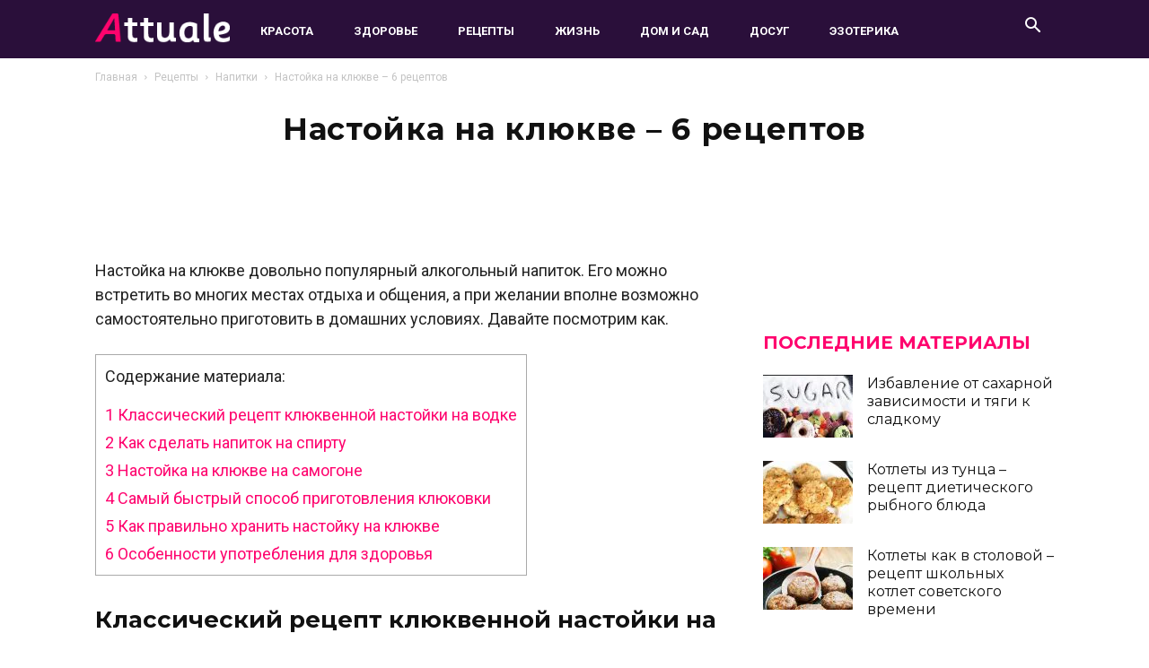

--- FILE ---
content_type: text/html; charset=UTF-8
request_url: https://attuale.ru/nastojka-na-klyukve-6-retseptov/
body_size: 74637
content:
<!doctype html >
<html lang="ru-RU"
	prefix="og: https://ogp.me/ns#" >
<head>
<meta charset="UTF-8" />
<title>Настойка на клюкве – 6 рецептов</title>
<meta name='wmail-verification' content='bb05328f6469156546e9d8ddbbcebc43' />
<meta property="fb:pages" content="1324522364298626" />	
<meta name="viewport" content="width=device-width, initial-scale=1.0">
  <meta property="og:image" content="https://attuale.ru/wp-content/uploads/2018/05/nastojka-n-avishne.jpg" /><link rel="icon" type="image/png" href="https://attuale.ru/wp-content/uploads/2018/09/favicon-1.ico"><link rel="apple-touch-icon-precomposed" sizes="76x76" href="https://attuale.ru/wp-content/uploads/2018/09/76-01.png"/><link rel="apple-touch-icon-precomposed" sizes="120x120" href="https://attuale.ru/wp-content/uploads/2018/09/120-01.png"/><link rel="apple-touch-icon-precomposed" sizes="152x152" href="https://attuale.ru/wp-content/uploads/2018/09/152-01.png"/><link rel="apple-touch-icon-precomposed" sizes="114x114" href="https://attuale.ru/wp-content/uploads/2018/09/114-01.png"/><link rel="apple-touch-icon-precomposed" sizes="144x144" href="https://attuale.ru/wp-content/uploads/2018/09/144-01.png"/>
<!-- All In One SEO Pack 3.7.0ob_start_detected [-1,-1] -->
<meta name="description"  content="Настойка на клюкве довольно популярный алкогольный напиток. Его можно встретить во многих местах отдыха и общения, а при желании вполне возможно самостоятельно" />

<script type="application/ld+json" class="aioseop-schema">{"@context":"https://schema.org","@graph":[{"@type":"Organization","@id":"https://attuale.ru/#organization","url":"https://attuale.ru/","name":"Attuale.ru - Всё что актуально для женщины!","sameAs":[]},{"@type":"WebSite","@id":"https://attuale.ru/#website","url":"https://attuale.ru/","name":"Attuale.ru - Всё что актуально для женщины!","publisher":{"@id":"https://attuale.ru/#organization"}},{"@type":"WebPage","@id":"https://attuale.ru/nastojka-na-klyukve-6-retseptov/#webpage","url":"https://attuale.ru/nastojka-na-klyukve-6-retseptov/","inLanguage":"ru-RU","name":"Настойка на клюкве – 6 рецептов","isPartOf":{"@id":"https://attuale.ru/#website"},"breadcrumb":{"@id":"https://attuale.ru/nastojka-na-klyukve-6-retseptov/#breadcrumblist"},"image":{"@type":"ImageObject","@id":"https://attuale.ru/nastojka-na-klyukve-6-retseptov/#primaryimage","url":"https://attuale.ru/wp-content/uploads/2018/05/nastojka-n-avishne.jpg","width":1440,"height":960},"primaryImageOfPage":{"@id":"https://attuale.ru/nastojka-na-klyukve-6-retseptov/#primaryimage"},"datePublished":"2018-05-04T14:24:36+03:00","dateModified":"2018-05-04T14:24:36+03:00"},{"@type":"Article","@id":"https://attuale.ru/nastojka-na-klyukve-6-retseptov/#article","isPartOf":{"@id":"https://attuale.ru/nastojka-na-klyukve-6-retseptov/#webpage"},"author":{"@id":"https://attuale.ru/author/irina/#author"},"headline":"Настойка на клюкве – 6 рецептов","datePublished":"2018-05-04T14:24:36+03:00","dateModified":"2018-05-04T14:24:36+03:00","commentCount":0,"mainEntityOfPage":{"@id":"https://attuale.ru/nastojka-na-klyukve-6-retseptov/#webpage"},"publisher":{"@id":"https://attuale.ru/#organization"},"articleSection":"Напитки, как сделать настойку из клюквы на спирту, клюквенная настойка, настойка из клюквы в домашних условиях, настойка клюквенная на водке рецепт, настойка на клюкве, настойка на клюкве на водке, настойка на клюкве на самогоне, настойка на клюкве на спирту, настойка самогона на клюкве рецепт","image":{"@type":"ImageObject","@id":"https://attuale.ru/nastojka-na-klyukve-6-retseptov/#primaryimage","url":"https://attuale.ru/wp-content/uploads/2018/05/nastojka-n-avishne.jpg","width":1440,"height":960}},{"@type":"Person","@id":"https://attuale.ru/author/irina/#author","name":"Ирина","sameAs":[],"image":{"@type":"ImageObject","@id":"https://attuale.ru/#personlogo","url":"//www.gravatar.com/avatar/f6ea5c556091d2b94b6d73876d5446e7?s=96&#038;r=g&#038;d=mm","width":96,"height":96,"caption":"Ирина"}},{"@type":"BreadcrumbList","@id":"https://attuale.ru/nastojka-na-klyukve-6-retseptov/#breadcrumblist","itemListElement":[{"@type":"ListItem","position":1,"item":{"@type":"WebPage","@id":"https://attuale.ru/","url":"https://attuale.ru/","name":"Attuale.ru - Всё что актуально для женщины!"}},{"@type":"ListItem","position":2,"item":{"@type":"WebPage","@id":"https://attuale.ru/nastojka-na-klyukve-6-retseptov/","url":"https://attuale.ru/nastojka-na-klyukve-6-retseptov/","name":"Настойка на клюкве – 6 рецептов"}}]}]}</script>
<link rel="canonical" href="https://attuale.ru/nastojka-na-klyukve-6-retseptov/" />
<meta property="og:type" content="article" />
<meta property="og:title" content="Настойка на клюкве – 6 рецептов" />
<meta property="og:description" content="Настойка на клюкве довольно популярный алкогольный напиток. Его можно встретить во многих местах отдыха и общения, а при желании вполне возможно самостоятельно приготовить в домашних условиях. Давайте" />
<meta property="og:url" content="https://attuale.ru/nastojka-na-klyukve-6-retseptov/" />
<meta property="og:site_name" content="Attuale.ru - Всё, что актуально!" />
<meta property="og:image" content="https://attuale.ru/wp-content/uploads/2018/05/nastojka-n-avishne-800x533.jpg" />
<meta property="fb:app_id" content="268293370264641" />
<meta property="article:published_time" content="2018-05-04T14:24:36Z" />
<meta property="article:modified_time" content="2018-05-04T14:24:36Z" />
<meta property="og:image:secure_url" content="https://attuale.ru/wp-content/uploads/2018/05/nastojka-n-avishne-800x533.jpg" />
<meta name="twitter:card" content="summary" />
<meta name="twitter:title" content="Настойка на клюкве – 6 рецептов" />
<meta name="twitter:description" content="Настойка на клюкве довольно популярный алкогольный напиток. Его можно встретить во многих местах отдыха и общения, а при желании вполне возможно самостоятельно приготовить в домашних условиях. Давайте" />
<meta name="twitter:image" content="https://attuale.ru/wp-content/uploads/2018/05/nastojka-n-avishne-800x533.jpg" />
<!-- All In One SEO Pack -->
<link rel="amphtml" href="https://attuale.ru/nastojka-na-klyukve-6-retseptov/amp/" /><meta name="generator" content="AMP for WP 1.0.62.2"/><link rel='dns-prefetch' href='//s.w.org' />
<link rel="alternate" type="application/rss+xml" title="Attuale.ru - Всё что актуально для женщины! &raquo; Лента" href="https://attuale.ru/feed/" />
<link rel="alternate" type="application/rss+xml" title="Attuale.ru - Всё что актуально для женщины! &raquo; Лента комментариев" href="https://attuale.ru/comments/feed/" />
<link rel="alternate" type="application/rss+xml" title="Attuale.ru - Всё что актуально для женщины! &raquo; Лента комментариев к &laquo;Настойка на клюкве – 6 рецептов&raquo;" href="https://attuale.ru/nastojka-na-klyukve-6-retseptov/feed/" />
		
		<style type="text/css">
img.wp-smiley,
img.emoji {
	display: inline !important;
	border: none !important;
	box-shadow: none !important;
	height: 1em !important;
	width: 1em !important;
	margin: 0 .07em !important;
	vertical-align: -0.1em !important;
	background: none !important;
	padding: 0 !important;
}
</style>
	<link rel='stylesheet' id='wp-block-library-css'  href='https://attuale.ru/wp-includes/css/dist/block-library/style.min.css?ver=5.5.1' type='text/css' media='all' />
<link rel='stylesheet' id='bp-member-block-css'  href='https://attuale.ru/wp-content/plugins/buddypress/bp-members/css/blocks/member.min.css?ver=6.2.0' type='text/css' media='all' />
<link rel='stylesheet' id='dashicons-css'  href='https://attuale.ru/wp-includes/css/dashicons.min.css?ver=5.5.1' type='text/css' media='all' />
<link rel='stylesheet' id='bp-nouveau-css'  href='https://attuale.ru/wp-content/plugins/buddypress/bp-templates/bp-nouveau/css/buddypress.min.css?ver=6.2.0' type='text/css' media='screen' />
<link rel='stylesheet' id='toc-screen-css'  href='https://attuale.ru/wp-content/plugins/table-of-contents-plus/screen.min.css?ver=2002' type='text/css' media='all' />
<link rel='stylesheet' id='tablepress-default-css'  href='https://attuale.ru/wp-content/plugins/tablepress/css/default.min.css?ver=1.12' type='text/css' media='all' />
<link rel='stylesheet' id='js_composer_front-css'  href='https://attuale.ru/wp-content/plugins/js_composer/assets/css/js_composer.min.css?ver=4.12.1' type='text/css' media='all' />
<link rel='stylesheet' id='td-theme-css'  href='https://attuale.ru/wp-content/themes/Newspaper/style.css?ver=9.6.1c' type='text/css' media='all' />
<link rel='stylesheet' id='td-theme-child-css'  href='https://attuale.ru/wp-content/themes/Newspaper-child/style.css?ver=9.6.1c' type='text/css' media='all' />
<link rel='stylesheet' id='td-theme-demo-style-css'  href='https://attuale.ru/wp-content/themes/Newspaper/includes/demos/what/demo_style.css?ver=9.6.1' type='text/css' media='all' />





<link rel="https://api.w.org/" href="https://attuale.ru/wp-json/" /><link rel="alternate" type="application/json" href="https://attuale.ru/wp-json/wp/v2/posts/66043" /><link rel="EditURI" type="application/rsd+xml" title="RSD" href="https://attuale.ru/xmlrpc.php?rsd" />
<link rel="wlwmanifest" type="application/wlwmanifest+xml" href="https://attuale.ru/wp-includes/wlwmanifest.xml" /> 
<link rel='prev' title='Вьетнамский кофе: кофе лювак (из помета), рецепты кофе через фильтр и ледяные варианты со сгущенкой' href='https://attuale.ru/vetnamskij-kofe-kofe-lyuvak-iz-pometa-retsepty-kofe-cherez-filtr-i-ledyanye-varianty-so-sgushhenkoj/' />
<link rel='next' title='Пирог с фаршем и картошкой в духовке &#8211; 7 рецептов' href='https://attuale.ru/pirog-s-farshem-i-kartoshkoj-v-duhovke-7-retseptov/' />
<meta name="generator" content="WordPress 5.5.1" />
<link rel='shortlink' href='https://attuale.ru/?p=66043' />
<link rel="alternate" type="application/json+oembed" href="https://attuale.ru/wp-json/oembed/1.0/embed?url=https%3A%2F%2Fattuale.ru%2Fnastojka-na-klyukve-6-retseptov%2F" />
<link rel="alternate" type="text/xml+oembed" href="https://attuale.ru/wp-json/oembed/1.0/embed?url=https%3A%2F%2Fattuale.ru%2Fnastojka-na-klyukve-6-retseptov%2F&#038;format=xml" />

	

<style type="text/css"> .wprm-comment-rating svg { width: 18px !important; height: 18px !important; } img.wprm-comment-rating { width: 90px !important; height: 18px !important; } .wprm-comment-rating svg path { fill: #343434; } .wprm-comment-rating svg polygon { stroke: #343434; } .wprm-comment-ratings-container svg .wprm-star-full { fill: #343434; } .wprm-comment-ratings-container svg .wprm-star-empty { stroke: #343434; }</style><!--[if lt IE 9]><![endif]-->
    <meta name="generator" content="Powered by Visual Composer - drag and drop page builder for WordPress."/>
<!--[if lte IE 9]><link rel="stylesheet" type="text/css" href="https://attuale.ru/wp-content/plugins/js_composer/assets/css/vc_lte_ie9.min.css" media="screen"><![endif]--><!--[if IE  8]><link rel="stylesheet" type="text/css" href="https://attuale.ru/wp-content/plugins/js_composer/assets/css/vc-ie8.min.css" media="screen"><![endif]-->
<!-- JS generated by theme -->




<!-- Header style compiled by theme -->

<style>
    
.td-header-wrap .black-menu .sf-menu > .current-menu-item > a,
    .td-header-wrap .black-menu .sf-menu > .current-menu-ancestor > a,
    .td-header-wrap .black-menu .sf-menu > .current-category-ancestor > a,
    .td-header-wrap .black-menu .sf-menu > li > a:hover,
    .td-header-wrap .black-menu .sf-menu > .sfHover > a,
    .td-header-style-12 .td-header-menu-wrap-full,
    .sf-menu > .current-menu-item > a:after,
    .sf-menu > .current-menu-ancestor > a:after,
    .sf-menu > .current-category-ancestor > a:after,
    .sf-menu > li:hover > a:after,
    .sf-menu > .sfHover > a:after,
    .td-header-style-12 .td-affix,
    .header-search-wrap .td-drop-down-search:after,
    .header-search-wrap .td-drop-down-search .btn:hover,
    input[type=submit]:hover,
    .td-read-more a,
    .td-post-category:hover,
    .td-grid-style-1.td-hover-1 .td-big-grid-post:hover .td-post-category,
    .td-grid-style-5.td-hover-1 .td-big-grid-post:hover .td-post-category,
    .td_top_authors .td-active .td-author-post-count,
    .td_top_authors .td-active .td-author-comments-count,
    .td_top_authors .td_mod_wrap:hover .td-author-post-count,
    .td_top_authors .td_mod_wrap:hover .td-author-comments-count,
    .td-404-sub-sub-title a:hover,
    .td-search-form-widget .wpb_button:hover,
    .td-rating-bar-wrap div,
    .td_category_template_3 .td-current-sub-category,
    .dropcap,
    .td_wrapper_video_playlist .td_video_controls_playlist_wrapper,
    .wpb_default,
    .wpb_default:hover,
    .td-left-smart-list:hover,
    .td-right-smart-list:hover,
    .woocommerce-checkout .woocommerce input.button:hover,
    .woocommerce-page .woocommerce a.button:hover,
    .woocommerce-account div.woocommerce .button:hover,
    #bbpress-forums button:hover,
    .bbp_widget_login .button:hover,
    .td-footer-wrapper .td-post-category,
    .td-footer-wrapper .widget_product_search input[type="submit"]:hover,
    .woocommerce .product a.button:hover,
    .woocommerce .product #respond input#submit:hover,
    .woocommerce .checkout input#place_order:hover,
    .woocommerce .woocommerce.widget .button:hover,
    .single-product .product .summary .cart .button:hover,
    .woocommerce-cart .woocommerce table.cart .button:hover,
    .woocommerce-cart .woocommerce .shipping-calculator-form .button:hover,
    .td-next-prev-wrap a:hover,
    .td-load-more-wrap a:hover,
    .td-post-small-box a:hover,
    .page-nav .current,
    .page-nav:first-child > div,
    .td_category_template_8 .td-category-header .td-category a.td-current-sub-category,
    .td_category_template_4 .td-category-siblings .td-category a:hover,
    #bbpress-forums .bbp-pagination .current,
    #bbpress-forums #bbp-single-user-details #bbp-user-navigation li.current a,
    .td-theme-slider:hover .slide-meta-cat a,
    a.vc_btn-black:hover,
    .td-trending-now-wrapper:hover .td-trending-now-title,
    .td-scroll-up,
    .td-smart-list-button:hover,
    .td-weather-information:before,
    .td-weather-week:before,
    .td_block_exchange .td-exchange-header:before,
    .td_block_big_grid_9.td-grid-style-1 .td-post-category,
    .td_block_big_grid_9.td-grid-style-5 .td-post-category,
    .td-grid-style-6.td-hover-1 .td-module-thumb:after,
    .td-pulldown-syle-2 .td-subcat-dropdown ul:after,
    .td_block_template_9 .td-block-title:after,
    .td_block_template_15 .td-block-title:before,
    div.wpforms-container .wpforms-form div.wpforms-submit-container button[type=submit] {
        background-color: #ff036e;
    }

    .td_block_template_4 .td-related-title .td-cur-simple-item:before {
        border-color: #ff036e transparent transparent transparent !important;
    }

    .woocommerce .woocommerce-message .button:hover,
    .woocommerce .woocommerce-error .button:hover,
    .woocommerce .woocommerce-info .button:hover {
        background-color: #ff036e !important;
    }
    
    
    .td_block_template_4 .td-related-title .td-cur-simple-item,
    .td_block_template_3 .td-related-title .td-cur-simple-item,
    .td_block_template_9 .td-related-title:after {
        background-color: #ff036e;
    }

    .woocommerce .product .onsale,
    .woocommerce.widget .ui-slider .ui-slider-handle {
        background: none #ff036e;
    }

    .woocommerce.widget.widget_layered_nav_filters ul li a {
        background: none repeat scroll 0 0 #ff036e !important;
    }

    a,
    cite a:hover,
    .td_mega_menu_sub_cats .cur-sub-cat,
    .td-mega-span h3 a:hover,
    .td_mod_mega_menu:hover .entry-title a,
    .header-search-wrap .result-msg a:hover,
    .td-header-top-menu .td-drop-down-search .td_module_wrap:hover .entry-title a,
    .td-header-top-menu .td-icon-search:hover,
    .td-header-wrap .result-msg a:hover,
    .top-header-menu li a:hover,
    .top-header-menu .current-menu-item > a,
    .top-header-menu .current-menu-ancestor > a,
    .top-header-menu .current-category-ancestor > a,
    .td-social-icon-wrap > a:hover,
    .td-header-sp-top-widget .td-social-icon-wrap a:hover,
    .td-page-content blockquote p,
    .td-post-content blockquote p,
    .mce-content-body blockquote p,
    .comment-content blockquote p,
    .wpb_text_column blockquote p,
    .td_block_text_with_title blockquote p,
    .td_module_wrap:hover .entry-title a,
    .td-subcat-filter .td-subcat-list a:hover,
    .td-subcat-filter .td-subcat-dropdown a:hover,
    .td_quote_on_blocks,
    .dropcap2,
    .dropcap3,
    .td_top_authors .td-active .td-authors-name a,
    .td_top_authors .td_mod_wrap:hover .td-authors-name a,
    .td-post-next-prev-content a:hover,
    .author-box-wrap .td-author-social a:hover,
    .td-author-name a:hover,
    .td-author-url a:hover,
    .td_mod_related_posts:hover h3 > a,
    .td-post-template-11 .td-related-title .td-related-left:hover,
    .td-post-template-11 .td-related-title .td-related-right:hover,
    .td-post-template-11 .td-related-title .td-cur-simple-item,
    .td-post-template-11 .td_block_related_posts .td-next-prev-wrap a:hover,
    .comment-reply-link:hover,
    .logged-in-as a:hover,
    #cancel-comment-reply-link:hover,
    .td-search-query,
    .td-category-header .td-pulldown-category-filter-link:hover,
    .td-category-siblings .td-subcat-dropdown a:hover,
    .td-category-siblings .td-subcat-dropdown a.td-current-sub-category,
    .widget a:hover,
    .td_wp_recentcomments a:hover,
    .archive .widget_archive .current,
    .archive .widget_archive .current a,
    .widget_calendar tfoot a:hover,
    .woocommerce a.added_to_cart:hover,
    .woocommerce-account .woocommerce-MyAccount-navigation a:hover,
    #bbpress-forums li.bbp-header .bbp-reply-content span a:hover,
    #bbpress-forums .bbp-forum-freshness a:hover,
    #bbpress-forums .bbp-topic-freshness a:hover,
    #bbpress-forums .bbp-forums-list li a:hover,
    #bbpress-forums .bbp-forum-title:hover,
    #bbpress-forums .bbp-topic-permalink:hover,
    #bbpress-forums .bbp-topic-started-by a:hover,
    #bbpress-forums .bbp-topic-started-in a:hover,
    #bbpress-forums .bbp-body .super-sticky li.bbp-topic-title .bbp-topic-permalink,
    #bbpress-forums .bbp-body .sticky li.bbp-topic-title .bbp-topic-permalink,
    .widget_display_replies .bbp-author-name,
    .widget_display_topics .bbp-author-name,
    .footer-text-wrap .footer-email-wrap a,
    .td-subfooter-menu li a:hover,
    .footer-social-wrap a:hover,
    a.vc_btn-black:hover,
    .td-smart-list-dropdown-wrap .td-smart-list-button:hover,
    .td_module_17 .td-read-more a:hover,
    .td_module_18 .td-read-more a:hover,
    .td_module_19 .td-post-author-name a:hover,
    .td-instagram-user a,
    .td-pulldown-syle-2 .td-subcat-dropdown:hover .td-subcat-more span,
    .td-pulldown-syle-2 .td-subcat-dropdown:hover .td-subcat-more i,
    .td-pulldown-syle-3 .td-subcat-dropdown:hover .td-subcat-more span,
    .td-pulldown-syle-3 .td-subcat-dropdown:hover .td-subcat-more i,
    .td-block-title-wrap .td-wrapper-pulldown-filter .td-pulldown-filter-display-option:hover,
    .td-block-title-wrap .td-wrapper-pulldown-filter .td-pulldown-filter-display-option:hover i,
    .td-block-title-wrap .td-wrapper-pulldown-filter .td-pulldown-filter-link:hover,
    .td-block-title-wrap .td-wrapper-pulldown-filter .td-pulldown-filter-item .td-cur-simple-item,
    .td_block_template_2 .td-related-title .td-cur-simple-item,
    .td_block_template_5 .td-related-title .td-cur-simple-item,
    .td_block_template_6 .td-related-title .td-cur-simple-item,
    .td_block_template_7 .td-related-title .td-cur-simple-item,
    .td_block_template_8 .td-related-title .td-cur-simple-item,
    .td_block_template_9 .td-related-title .td-cur-simple-item,
    .td_block_template_10 .td-related-title .td-cur-simple-item,
    .td_block_template_11 .td-related-title .td-cur-simple-item,
    .td_block_template_12 .td-related-title .td-cur-simple-item,
    .td_block_template_13 .td-related-title .td-cur-simple-item,
    .td_block_template_14 .td-related-title .td-cur-simple-item,
    .td_block_template_15 .td-related-title .td-cur-simple-item,
    .td_block_template_16 .td-related-title .td-cur-simple-item,
    .td_block_template_17 .td-related-title .td-cur-simple-item,
    .td-theme-wrap .sf-menu ul .td-menu-item > a:hover,
    .td-theme-wrap .sf-menu ul .sfHover > a,
    .td-theme-wrap .sf-menu ul .current-menu-ancestor > a,
    .td-theme-wrap .sf-menu ul .current-category-ancestor > a,
    .td-theme-wrap .sf-menu ul .current-menu-item > a,
    .td_outlined_btn,
     .td_block_categories_tags .td-ct-item:hover {
        color: #ff036e;
    }

    a.vc_btn-black.vc_btn_square_outlined:hover,
    a.vc_btn-black.vc_btn_outlined:hover,
    .td-mega-menu-page .wpb_content_element ul li a:hover,
    .td-theme-wrap .td-aj-search-results .td_module_wrap:hover .entry-title a,
    .td-theme-wrap .header-search-wrap .result-msg a:hover {
        color: #ff036e !important;
    }

    .td-next-prev-wrap a:hover,
    .td-load-more-wrap a:hover,
    .td-post-small-box a:hover,
    .page-nav .current,
    .page-nav:first-child > div,
    .td_category_template_8 .td-category-header .td-category a.td-current-sub-category,
    .td_category_template_4 .td-category-siblings .td-category a:hover,
    #bbpress-forums .bbp-pagination .current,
    .post .td_quote_box,
    .page .td_quote_box,
    a.vc_btn-black:hover,
    .td_block_template_5 .td-block-title > *,
    .td_outlined_btn {
        border-color: #ff036e;
    }

    .td_wrapper_video_playlist .td_video_currently_playing:after {
        border-color: #ff036e !important;
    }

    .header-search-wrap .td-drop-down-search:before {
        border-color: transparent transparent #ff036e transparent;
    }

    .block-title > span,
    .block-title > a,
    .block-title > label,
    .widgettitle,
    .widgettitle:after,
    .td-trending-now-title,
    .td-trending-now-wrapper:hover .td-trending-now-title,
    .wpb_tabs li.ui-tabs-active a,
    .wpb_tabs li:hover a,
    .vc_tta-container .vc_tta-color-grey.vc_tta-tabs-position-top.vc_tta-style-classic .vc_tta-tabs-container .vc_tta-tab.vc_active > a,
    .vc_tta-container .vc_tta-color-grey.vc_tta-tabs-position-top.vc_tta-style-classic .vc_tta-tabs-container .vc_tta-tab:hover > a,
    .td_block_template_1 .td-related-title .td-cur-simple-item,
    .woocommerce .product .products h2:not(.woocommerce-loop-product__title),
    .td-subcat-filter .td-subcat-dropdown:hover .td-subcat-more, 
    .td_3D_btn,
    .td_shadow_btn,
    .td_default_btn,
    .td_round_btn, 
    .td_outlined_btn:hover {
    	background-color: #ff036e;
    }

    .woocommerce div.product .woocommerce-tabs ul.tabs li.active {
    	background-color: #ff036e !important;
    }

    .block-title,
    .td_block_template_1 .td-related-title,
    .wpb_tabs .wpb_tabs_nav,
    .vc_tta-container .vc_tta-color-grey.vc_tta-tabs-position-top.vc_tta-style-classic .vc_tta-tabs-container,
    .woocommerce div.product .woocommerce-tabs ul.tabs:before {
        border-color: #ff036e;
    }
    .td_block_wrap .td-subcat-item a.td-cur-simple-item {
	    color: #ff036e;
	}


    
    .td-grid-style-4 .entry-title
    {
        background-color: rgba(255, 3, 110, 0.7);
    }

    
    .td-theme-wrap .block-title > span,
    .td-theme-wrap .block-title > span > a,
    .td-theme-wrap .widget_rss .block-title .rsswidget,
    .td-theme-wrap .block-title > a,
    .widgettitle,
    .widgettitle > a,
    .td-trending-now-title,
    .wpb_tabs li.ui-tabs-active a,
    .wpb_tabs li:hover a,
    .vc_tta-container .vc_tta-color-grey.vc_tta-tabs-position-top.vc_tta-style-classic .vc_tta-tabs-container .vc_tta-tab.vc_active > a,
    .vc_tta-container .vc_tta-color-grey.vc_tta-tabs-position-top.vc_tta-style-classic .vc_tta-tabs-container .vc_tta-tab:hover > a,
    .td-related-title .td-cur-simple-item,
    .woocommerce div.product .woocommerce-tabs ul.tabs li.active,
    .woocommerce .product .products h2:not(.woocommerce-loop-product__title),
    .td-theme-wrap .td_block_template_2 .td-block-title > *,
    .td-theme-wrap .td_block_template_3 .td-block-title > *,
    .td-theme-wrap .td_block_template_4 .td-block-title > *,
    .td-theme-wrap .td_block_template_5 .td-block-title > *,
    .td-theme-wrap .td_block_template_6 .td-block-title > *,
    .td-theme-wrap .td_block_template_6 .td-block-title:before,
    .td-theme-wrap .td_block_template_7 .td-block-title > *,
    .td-theme-wrap .td_block_template_8 .td-block-title > *,
    .td-theme-wrap .td_block_template_9 .td-block-title > *,
    .td-theme-wrap .td_block_template_10 .td-block-title > *,
    .td-theme-wrap .td_block_template_11 .td-block-title > *,
    .td-theme-wrap .td_block_template_12 .td-block-title > *,
    .td-theme-wrap .td_block_template_13 .td-block-title > span,
    .td-theme-wrap .td_block_template_13 .td-block-title > a,
    .td-theme-wrap .td_block_template_14 .td-block-title > *,
    .td-theme-wrap .td_block_template_14 .td-block-title-wrap .td-wrapper-pulldown-filter .td-pulldown-filter-display-option,
    .td-theme-wrap .td_block_template_14 .td-block-title-wrap .td-wrapper-pulldown-filter .td-pulldown-filter-display-option i,
    .td-theme-wrap .td_block_template_14 .td-block-title-wrap .td-wrapper-pulldown-filter .td-pulldown-filter-display-option:hover,
    .td-theme-wrap .td_block_template_14 .td-block-title-wrap .td-wrapper-pulldown-filter .td-pulldown-filter-display-option:hover i,
    .td-theme-wrap .td_block_template_15 .td-block-title > *,
    .td-theme-wrap .td_block_template_15 .td-block-title-wrap .td-wrapper-pulldown-filter,
    .td-theme-wrap .td_block_template_15 .td-block-title-wrap .td-wrapper-pulldown-filter i,
    .td-theme-wrap .td_block_template_16 .td-block-title > *,
    .td-theme-wrap .td_block_template_17 .td-block-title > * {
    	color: #ff036e;
    }


    
    .td-header-wrap .td-header-menu-wrap-full,
    .td-header-menu-wrap.td-affix,
    .td-header-style-3 .td-header-main-menu,
    .td-header-style-3 .td-affix .td-header-main-menu,
    .td-header-style-4 .td-header-main-menu,
    .td-header-style-4 .td-affix .td-header-main-menu,
    .td-header-style-8 .td-header-menu-wrap.td-affix,
    .td-header-style-8 .td-header-top-menu-full {
		background-color: #2a0f3a;
    }


    .td-boxed-layout .td-header-style-3 .td-header-menu-wrap,
    .td-boxed-layout .td-header-style-4 .td-header-menu-wrap,
    .td-header-style-3 .td_stretch_content .td-header-menu-wrap,
    .td-header-style-4 .td_stretch_content .td-header-menu-wrap {
    	background-color: #2a0f3a !important;
    }


    @media (min-width: 1019px) {
        .td-header-style-1 .td-header-sp-recs,
        .td-header-style-1 .td-header-sp-logo {
            margin-bottom: 28px;
        }
    }

    @media (min-width: 768px) and (max-width: 1018px) {
        .td-header-style-1 .td-header-sp-recs,
        .td-header-style-1 .td-header-sp-logo {
            margin-bottom: 14px;
        }
    }

    .td-header-style-7 .td-header-top-menu {
        border-bottom: none;
    }
    
    
    
    .sf-menu > .current-menu-item > a:after,
    .sf-menu > .current-menu-ancestor > a:after,
    .sf-menu > .current-category-ancestor > a:after,
    .sf-menu > li:hover > a:after,
    .sf-menu > .sfHover > a:after,
    .td_block_mega_menu .td-next-prev-wrap a:hover,
    .td-mega-span .td-post-category:hover,
    .td-header-wrap .black-menu .sf-menu > li > a:hover,
    .td-header-wrap .black-menu .sf-menu > .current-menu-ancestor > a,
    .td-header-wrap .black-menu .sf-menu > .sfHover > a,
    .td-header-wrap .black-menu .sf-menu > .current-menu-item > a,
    .td-header-wrap .black-menu .sf-menu > .current-menu-ancestor > a,
    .td-header-wrap .black-menu .sf-menu > .current-category-ancestor > a {
        background-color: #ff036e;
    }


    .td_block_mega_menu .td-next-prev-wrap a:hover {
        border-color: #ff036e;
    }

    .header-search-wrap .td-drop-down-search:before {
        border-color: transparent transparent #ff036e transparent;
    }

    .td_mega_menu_sub_cats .cur-sub-cat,
    .td_mod_mega_menu:hover .entry-title a,
    .td-theme-wrap .sf-menu ul .td-menu-item > a:hover,
    .td-theme-wrap .sf-menu ul .sfHover > a,
    .td-theme-wrap .sf-menu ul .current-menu-ancestor > a,
    .td-theme-wrap .sf-menu ul .current-category-ancestor > a,
    .td-theme-wrap .sf-menu ul .current-menu-item > a {
        color: #ff036e;
    }
    
    
    
    .td-header-wrap .td-header-menu-wrap .sf-menu > li > a,
    .td-header-wrap .td-header-menu-social .td-social-icon-wrap a,
    .td-header-style-4 .td-header-menu-social .td-social-icon-wrap i,
    .td-header-style-5 .td-header-menu-social .td-social-icon-wrap i,
    .td-header-style-6 .td-header-menu-social .td-social-icon-wrap i,
    .td-header-style-12 .td-header-menu-social .td-social-icon-wrap i,
    .td-header-wrap .header-search-wrap #td-header-search-button .td-icon-search {
        color: #ffffff;
    }
    .td-header-wrap .td-header-menu-social + .td-search-wrapper #td-header-search-button:before {
      background-color: #ffffff;
    }
    
    
    @media (max-width: 767px) {
        body .td-header-wrap .td-header-main-menu {
            background-color: #2a0f3a !important;
        }
    }


    
    .td-menu-background:before,
    .td-search-background:before {
        background: #3a112e;
        background: -moz-linear-gradient(top, #3a112e 0%, #e2285a 100%);
        background: -webkit-gradient(left top, left bottom, color-stop(0%, #3a112e), color-stop(100%, #e2285a));
        background: -webkit-linear-gradient(top, #3a112e 0%, #e2285a 100%);
        background: -o-linear-gradient(top, #3a112e 0%, #e2285a 100%);
        background: -ms-linear-gradient(top, #3a112e 0%, #e2285a 100%);
        background: linear-gradient(to bottom, #3a112e 0%, #e2285a 100%);
        filter: progid:DXImageTransform.Microsoft.gradient( startColorstr='#3a112e', endColorstr='#e2285a', GradientType=0 );
    }

    
    .td-banner-wrap-full,
    .td-header-style-11 .td-logo-wrap-full {
        background-color: #2a0f3a;
    }

    .td-header-style-11 .td-logo-wrap-full {
        border-bottom: 0;
    }

    @media (min-width: 1019px) {
        .td-header-style-2 .td-header-sp-recs,
        .td-header-style-5 .td-a-rec-id-header > div,
        .td-header-style-5 .td-g-rec-id-header > .adsbygoogle,
        .td-header-style-6 .td-a-rec-id-header > div,
        .td-header-style-6 .td-g-rec-id-header > .adsbygoogle,
        .td-header-style-7 .td-a-rec-id-header > div,
        .td-header-style-7 .td-g-rec-id-header > .adsbygoogle,
        .td-header-style-8 .td-a-rec-id-header > div,
        .td-header-style-8 .td-g-rec-id-header > .adsbygoogle,
        .td-header-style-12 .td-a-rec-id-header > div,
        .td-header-style-12 .td-g-rec-id-header > .adsbygoogle {
            margin-bottom: 24px !important;
        }
    }

    @media (min-width: 768px) and (max-width: 1018px) {
        .td-header-style-2 .td-header-sp-recs,
        .td-header-style-5 .td-a-rec-id-header > div,
        .td-header-style-5 .td-g-rec-id-header > .adsbygoogle,
        .td-header-style-6 .td-a-rec-id-header > div,
        .td-header-style-6 .td-g-rec-id-header > .adsbygoogle,
        .td-header-style-7 .td-a-rec-id-header > div,
        .td-header-style-7 .td-g-rec-id-header > .adsbygoogle,
        .td-header-style-8 .td-a-rec-id-header > div,
        .td-header-style-8 .td-g-rec-id-header > .adsbygoogle,
        .td-header-style-12 .td-a-rec-id-header > div,
        .td-header-style-12 .td-g-rec-id-header > .adsbygoogle {
            margin-bottom: 14px !important;
        }
    }

     
    .td-footer-wrapper,
    .td-footer-wrapper .td_block_template_7 .td-block-title > *,
    .td-footer-wrapper .td_block_template_17 .td-block-title,
    .td-footer-wrapper .td-block-title-wrap .td-wrapper-pulldown-filter {
        background-color: #2a0f3a;
    }

    
    .td-sub-footer-container {
        background-color: #2a0f3a;
    }

    
    .td-sub-footer-container,
    .td-subfooter-menu li a {
        color: #ffffff;
    }

    
    .td-subfooter-menu li a:hover {
        color: #d6d6d6;
    }


    
    ul.sf-menu > .td-menu-item > a,
    .td-theme-wrap .td-header-menu-social {
        font-size:13px;
	font-weight:bold;
	text-transform:uppercase;
	
    }
    
    .sf-menu ul .td-menu-item a {
        font-size:14px;
	line-height:18px;
	font-weight:bold;
	text-transform:uppercase;
	
    }
	
    .td_mod_mega_menu .item-details a {
        font-size:14px;
	line-height:21px;
	font-weight:bold;
	text-transform:uppercase;
	
    }
    
    .td_mega_menu_sub_cats .block-mega-child-cats a {
        font-size:14px;
	line-height:18px;
	font-weight:bold;
	text-transform:uppercase;
	
    }
    
    .td-mobile-content .td-mobile-main-menu > li > a {
        font-weight:bold;
	text-transform:uppercase;
	
    }
    
    .td-mobile-content .sub-menu a {
        font-weight:bold;
	text-transform:uppercase;
	
    }
    
    .block-title > span,
    .block-title > a,
    .widgettitle,
    .td-trending-now-title,
    .wpb_tabs li a,
    .vc_tta-container .vc_tta-color-grey.vc_tta-tabs-position-top.vc_tta-style-classic .vc_tta-tabs-container .vc_tta-tab > a,
    .td-theme-wrap .td-related-title a,
    .woocommerce div.product .woocommerce-tabs ul.tabs li a,
    .woocommerce .product .products h2:not(.woocommerce-loop-product__title),
    .td-theme-wrap .td-block-title {
        font-size:20px;
	font-weight:bold;
	text-transform:uppercase;
	
    }
    
    .td-big-grid-meta .td-post-category,
    .td_module_wrap .td-post-category,
    .td-module-image .td-post-category {
        font-size:18px;
	font-weight:bold;
	text-transform:uppercase;
	
    }
    
    .td-excerpt,
    .td_module_14 .td-excerpt {
        font-size:16px;
	
    }


	
    .td_module_3 .td-module-title {
    	font-size:26px;
	line-height:26px;
	font-weight:800;
	text-transform:uppercase;
	
    }
    
    .td_module_6 .td-module-title {
    	font-size:16px;
	line-height:20px;
	font-style:normal;
	font-weight:800;
	
    }
    
    .td_module_11 .td-module-title {
    	font-size:28px;
	line-height:36px;
	font-weight:800;
	text-transform:uppercase;
	
    }
    
    .td_module_18 .td-module-title {
    	font-size:50px;
	line-height:50px;
	font-weight:800;
	text-transform:uppercase;
	
    }
    
    .td_block_trending_now .entry-title {
    	font-size:16px;
	font-weight:bold;
	text-transform:uppercase;
	
    }
    
    .td-big-grid-post.td-big-thumb .td-big-grid-meta,
    .td-big-thumb .td-big-grid-meta .entry-title {
        font-size:36px;
	line-height:36px;
	font-weight:bold;
	text-transform:uppercase;
	
    }
    
    .td-post-template-default .td-post-header .entry-title {
        font-size:32px;
	line-height:46px;
	font-weight:800;
	text-transform:uppercase;
	
    }
    
    .td-post-template-1 .td-post-header .entry-title {
        font-weight:bold;
	text-transform:uppercase;
	
    }
    
    .td-post-template-2 .td-post-header .entry-title {
        font-size:32px;
	line-height:46px;
	font-weight:bold;
	text-transform:uppercase;
	
    }
    
    .td-post-template-3 .td-post-header .entry-title {
        font-weight:bold;
	text-transform:uppercase;
	
    }
    
    .td-post-template-4 .td-post-header .entry-title {
        font-weight:bold;
	text-transform:uppercase;
	
    }
    
    .td-post-template-5 .td-post-header .entry-title {
        font-weight:bold;
	text-transform:uppercase;
	
    }
    
    .td-post-template-6 .td-post-header .entry-title {
        font-weight:bold;
	text-transform:uppercase;
	
    }
    
    .td-post-template-7 .td-post-header .entry-title {
        font-weight:bold;
	text-transform:uppercase;
	
    }
    
    .td-post-template-8 .td-post-header .entry-title {
        font-weight:bold;
	text-transform:uppercase;
	
    }
    
    .td-post-template-9 .td-post-header .entry-title {
        font-weight:bold;
	text-transform:uppercase;
	
    }
    
    .td-post-template-10 .td-post-header .entry-title {
        font-weight:bold;
	text-transform:uppercase;
	
    }
    
    .td-post-template-11 .td-post-header .entry-title {
        font-weight:bold;
	text-transform:uppercase;
	
    }
    
    .td-post-template-12 .td-post-header .entry-title {
        font-size:38px;
	line-height:46px;
	font-weight:800;
	text-transform:uppercase;
	
    }
    
    .td-post-template-13 .td-post-header .entry-title {
        font-weight:bold;
	text-transform:uppercase;
	
    }





	
    .td-post-content p,
    .td-post-content {
        font-family:Roboto;
	font-size:18px;
	line-height:28px;
	text-transform:none;
	
    }
    
    .post blockquote p,
    .page blockquote p,
    .td-post-text-content blockquote p {
        font-size:24px;
	text-transform:none;
	
    }
    
    .post .td_quote_box p,
    .page .td_quote_box p {
        font-size:20px;
	line-height:30px;
	
    }
    
    .td-post-content li {
        font-size:18px;
	
    }
    
    .td-post-content h1 {
        font-weight:800;
	
    }
    
    .td-post-content h2 {
        font-weight:500;
	
    }
    
    .td-post-content h4 {
        font-weight:500;
	
    }
    
    .post .td-post-next-prev-content a {
        font-size:16px;
	font-weight:bold;
	text-transform:uppercase;
	
    }
    
    .post .author-box-wrap .td-author-name a {
        font-weight:bold;
	text-transform:uppercase;
	
    }
    
    .td_block_related_posts .entry-title a {
        font-size:16px;
	font-weight:bold;
	text-transform:uppercase;
	
    }
    
	.wp-caption-text,
	.wp-caption-dd,
	 .wp-block-image figcaption {
		font-size:14px;
	
	}
    
    .widget_archive a,
    .widget_calendar,
    .widget_categories a,
    .widget_nav_menu a,
    .widget_meta a,
    .widget_pages a,
    .widget_recent_comments a,
    .widget_recent_entries a,
    .widget_text .textwidget,
    .widget_tag_cloud a,
    .widget_search input,
    .woocommerce .product-categories a,
    .widget_display_forums a,
    .widget_display_replies a,
    .widget_display_topics a,
    .widget_display_views a,
    .widget_display_stats {
    	font-weight:bold;
	text-transform:uppercase;
	
    }



/* Style generated by theme for demo: what */

.td-what .td_module_3 .td-module-image .td-post-category,
    	.td-what .td_module_11 .td-post-category,
    	.td-what .td_module_18 .td-post-category,
    	.td-what .td_module_18 .td-post-category:hover,
    	.td-what .td-related-title .td-cur-simple-item:hover,
    	.td-what .td_block_template_1 .td-related-title a:hover,
    	.td-what .td_block_template_1 .td-related-title .td-cur-simple-item {
			color: #ff036e;
		}

		
		.td-what .td-header-style-6 .black-menu .sf-menu > li > a:hover,
	    .td-what .td-header-style-6 .black-menu .sf-menu > .sfHover > a,
	    .td-what .td-header-style-6 .black-menu .sf-menu > .current-menu-item > a,
	    .td-what .td-header-style-6 .black-menu .sf-menu > .current-menu-ancestor > a,
	    .td-what .td-header-style-6 .black-menu .sf-menu > .current-category-ancestor > a {
	    	color: #ff036e;
	    }
</style>



<script type="application/ld+json">
    {
        "@context": "http://schema.org",
        "@type": "BreadcrumbList",
        "itemListElement": [
            {
                "@type": "ListItem",
                "position": 1,
                "item": {
                    "@type": "WebSite",
                    "@id": "https://attuale.ru/",
                    "name": "Главная"
                }
            },
            {
                "@type": "ListItem",
                "position": 2,
                    "item": {
                    "@type": "WebPage",
                    "@id": "https://attuale.ru/flow/recepty/",
                    "name": "Рецепты"
                }
            }
            ,{
                "@type": "ListItem",
                "position": 3,
                    "item": {
                    "@type": "WebPage",
                    "@id": "https://attuale.ru/flow/recepty/napitki/",
                    "name": "Напитки"                                
                }
            }
            ,{
                "@type": "ListItem",
                "position": 4,
                    "item": {
                    "@type": "WebPage",
                    "@id": "https://attuale.ru/nastojka-na-klyukve-6-retseptov/",
                    "name": "Настойка на клюкве – 6 рецептов"                                
                }
            }    
        ]
    }
</script>
<noscript><style type="text/css"> .wpb_animate_when_almost_visible { opacity: 1; }</style></noscript><style>
.ai-viewports                 {--ai: 1;}
.ai-viewport-3                { display: none !important;}
.ai-viewport-2                { display: none !important;}
.ai-viewport-1                { display: inherit !important;}
.ai-viewport-0                { display: none !important;}
@media (min-width: 750px) and (max-width: 979px) {
.ai-viewport-1                { display: none !important;}
.ai-viewport-2                { display: inherit !important;}
}
@media (max-width: 749px) {
.ai-viewport-1                { display: none !important;}
.ai-viewport-3                { display: inherit !important;}
}
</style>
<!-- Google Tag Manager -->

<!-- End Google Tag Manager -->  


<link href="https://fonts.googleapis.com/css?family=Roboto:400,700|Montserrat:400,700|Source+Serif+Pro" rel="stylesheet">
<!--AdFox-->

<meta name="zefir-verification" content="5768131f867d2de760505c3d46853dbb" />
	
	


  
	

<!-- Yandex.Metrika counter --> <!-- /Yandex.Metrika counter -->

 

 
 
 <style>
.demilazyload1 {
width: 1px !important;
height:1px !important;;
}

.td-scroll-up {
    cursor: pointer;
    position: fixed;
    bottom: 4px;
    right: 5px;
    width: 40px;
    height: 40px;
    background-color: #4db2ec;
    z-index: 9999;
    transform: translate3d(0,70px,0);
    -webkit-transform: translate3d(0,70px,0);
    -moz-transform: translate3d(0,70px,0);
    -ms-transform: translate3d(0,70px,0);
    -o-transform: translate3d(0,70px,0);
    -webkit-transition: transform 0.4s cubic-bezier(.55,0,.1,1) 0s;
    -moz-transition: transform 0.4s cubic-bezier(.55,0,.1,1) 0s;
    -o-transition: transform 0.4s cubic-bezier(.55,0,.1,1) 0s;
    transition: transform 0.4s cubic-bezier(.55,0,.1,1) 0s;
}

.td-main-menu-logo img  {
max-width: 150px;
}

.sf-menu a {
    padding-right: 31px !important;
    min-width: 1px;
}

</style>


 </head>
 

<body data-rsssl=1 class="bp-nouveau post-template-default single single-post postid-66043 single-format-standard nastojka-na-klyukve-6-retseptov global-block-template-1 td-what single_template_12 wpb-js-composer js-comp-ver-4.12.1 vc_responsive td-full-layout no-js" itemscope="itemscope" itemtype="https://schema.org/WebPage">
<!-- Google Tag Manager (noscript) -->
<noscript><iframe src="https://www.googletagmanager.com/ns.html?id=GTM-W5R2XZC"
height="0" width="0" style="display:none;visibility:hidden"></iframe></noscript>
<!-- End Google Tag Manager (noscript) -->


        <div class="td-scroll-up"><i class="td-icon-menu-up"></i></div>
    
    <div class="td-menu-background"></div>
<div id="td-mobile-nav">
    <div class="td-mobile-container">
        <!-- mobile menu top section -->
        <div class="td-menu-socials-wrap">
            <!-- socials -->
            <div class="td-menu-socials">
                
        <span class="td-social-icon-wrap">
            <a target="_blank" href="http://facebook.com/Attuale.ru/" title="Facebook">
                <i class="td-icon-font td-icon-facebook"></i>
            </a>
        </span>
        <span class="td-social-icon-wrap">
            <a target="_blank" href="https://ok.ru/group/59319315726378" title="Mail">
                <i class="td-icon-font td-icon-mail-1"></i>
            </a>
        </span>
        <span class="td-social-icon-wrap">
            <a target="_blank" href="https://www.pinterest.ru/Attuale_ru/" title="Pinterest">
                <i class="td-icon-font td-icon-pinterest"></i>
            </a>
        </span>
        <span class="td-social-icon-wrap">
            <a target="_blank" href="https://attuale.ru/feed/" title="RSS">
                <i class="td-icon-font td-icon-rss"></i>
            </a>
        </span>
        <span class="td-social-icon-wrap">
            <a target="_blank" href="https://vk.com/attuale" title="VKontakte">
                <i class="td-icon-font td-icon-vk"></i>
            </a>
        </span>            </div>
            <!-- close button -->
            <div class="td-mobile-close">
                <a href="#"><i class="td-icon-close-mobile"></i></a>
            </div>
        </div>

        <!-- login section -->
        
        <!-- menu section -->
        <div class="td-mobile-content">
            <div class="menu-new_header_2-container"><ul id="menu-new_header_2" class="td-mobile-main-menu"><li id="menu-item-195811" class="menu-item menu-item-type-taxonomy menu-item-object-category menu-item-has-children menu-item-first menu-item-195811"><a href="https://attuale.ru/flow/krasota/">Красота<i class="td-icon-menu-right td-element-after"></i></a>
<ul class="sub-menu">
	<li id="menu-item-195815" class="menu-item menu-item-type-taxonomy menu-item-object-category menu-item-195815"><a href="https://attuale.ru/flow/moda/tendencii-mody/">Модные тенденции</a></li>
	<li id="menu-item-195820" class="menu-item menu-item-type-taxonomy menu-item-object-category menu-item-195820"><a href="https://attuale.ru/flow/krasota/garderob/">Гардероб</a></li>
	<li id="menu-item-195821" class="menu-item menu-item-type-taxonomy menu-item-object-category menu-item-195821"><a href="https://attuale.ru/flow/moda/ukrashenija-i-aksessuary/">Украшения и аксессуары</a></li>
	<li id="menu-item-195822" class="menu-item menu-item-type-taxonomy menu-item-object-category menu-item-195822"><a href="https://attuale.ru/flow/krasota/kosmetika-i-parfjumerija/">Косметика и парфюмерия</a></li>
	<li id="menu-item-195823" class="menu-item menu-item-type-taxonomy menu-item-object-category menu-item-195823"><a href="https://attuale.ru/flow/krasota/makeup/">Макияж</a></li>
	<li id="menu-item-195824" class="menu-item menu-item-type-taxonomy menu-item-object-category menu-item-195824"><a href="https://attuale.ru/flow/krasota/manicure/">Маникюр</a></li>
	<li id="menu-item-195825" class="menu-item menu-item-type-taxonomy menu-item-object-category menu-item-195825"><a href="https://attuale.ru/flow/krasota/uhod-za-volosami/">Волосы: уход и прически</a></li>
	<li id="menu-item-195826" class="menu-item menu-item-type-taxonomy menu-item-object-category menu-item-195826"><a href="https://attuale.ru/flow/krasota/uhod-za-licom-telom/">Уход за лицом и телом</a></li>
	<li id="menu-item-195827" class="menu-item menu-item-type-taxonomy menu-item-object-category menu-item-195827"><a href="https://attuale.ru/flow/krasota/spa-i-relaks/">SPA и массаж</a></li>
</ul>
</li>
<li id="menu-item-195757" class="menu-item menu-item-type-taxonomy menu-item-object-category menu-item-has-children menu-item-195757"><a href="https://attuale.ru/flow/zdorovie/">Здоровье<i class="td-icon-menu-right td-element-after"></i></a>
<ul class="sub-menu">
	<li id="menu-item-195759" class="menu-item menu-item-type-taxonomy menu-item-object-category menu-item-195759"><a href="https://attuale.ru/flow/zdorovie/pohudenie/">Похудение</a></li>
	<li id="menu-item-195766" class="menu-item menu-item-type-taxonomy menu-item-object-category menu-item-195766"><a href="https://attuale.ru/flow/zdorovie/diety/">Диеты и питание</a></li>
	<li id="menu-item-195771" class="menu-item menu-item-type-taxonomy menu-item-object-category menu-item-195771"><a href="https://attuale.ru/flow/zdorovie/produkty-ih-svojstva/">Продукты и их свойства</a></li>
	<li id="menu-item-195773" class="menu-item menu-item-type-taxonomy menu-item-object-category menu-item-195773"><a href="https://attuale.ru/flow/krasota/fitness/">Фитнес</a></li>
	<li id="menu-item-195775" class="menu-item menu-item-type-taxonomy menu-item-object-category menu-item-195775"><a href="https://attuale.ru/flow/zdorovie/beremennost/">Беременность</a></li>
	<li id="menu-item-195776" class="menu-item menu-item-type-taxonomy menu-item-object-category menu-item-195776"><a href="https://attuale.ru/flow/zdorovie/detskoe-zdorove/">Детское здоровье</a></li>
	<li id="menu-item-195777" class="menu-item menu-item-type-taxonomy menu-item-object-category menu-item-195777"><a href="https://attuale.ru/flow/zdorovie/zabolevanija/">Заболевания</a></li>
	<li id="menu-item-195778" class="menu-item menu-item-type-taxonomy menu-item-object-category menu-item-195778"><a href="https://attuale.ru/flow/zdorovie/lekarstvennye-sredstva/">Лекарственные средства</a></li>
	<li id="menu-item-195780" class="menu-item menu-item-type-taxonomy menu-item-object-category menu-item-195780"><a href="https://attuale.ru/flow/zdorovie/narodnaja-medicina/">Народная медицина</a></li>
</ul>
</li>
<li id="menu-item-195782" class="menu-item menu-item-type-taxonomy menu-item-object-category current-post-ancestor menu-item-has-children menu-item-195782"><a href="https://attuale.ru/flow/recepty/">Рецепты<i class="td-icon-menu-right td-element-after"></i></a>
<ul class="sub-menu">
	<li id="menu-item-195783" class="menu-item menu-item-type-taxonomy menu-item-object-category menu-item-195783"><a href="https://attuale.ru/flow/recepty/salaty/">Салаты</a></li>
	<li id="menu-item-195787" class="menu-item menu-item-type-taxonomy menu-item-object-category menu-item-195787"><a href="https://attuale.ru/flow/recepty/zakuski/">Закуски</a></li>
	<li id="menu-item-195789" class="menu-item menu-item-type-taxonomy menu-item-object-category menu-item-195789"><a href="https://attuale.ru/flow/recepty/garniry/">Гарниры</a></li>
	<li id="menu-item-195790" class="menu-item menu-item-type-taxonomy menu-item-object-category menu-item-195790"><a href="https://attuale.ru/flow/recepty/pervye-bljuda/">Супы</a></li>
	<li id="menu-item-195791" class="menu-item menu-item-type-taxonomy menu-item-object-category menu-item-195791"><a href="https://attuale.ru/flow/recepty/vtorye-bljuda/">Основные блюда</a></li>
	<li id="menu-item-195793" class="menu-item menu-item-type-taxonomy menu-item-object-category menu-item-195793"><a href="https://attuale.ru/flow/recepty/sauces/">Соусы и заправки</a></li>
	<li id="menu-item-195795" class="menu-item menu-item-type-taxonomy menu-item-object-category menu-item-195795"><a href="https://attuale.ru/flow/recepty/vypechka/">Десерты и выпечка</a></li>
	<li id="menu-item-195796" class="menu-item menu-item-type-taxonomy menu-item-object-category current-post-ancestor current-menu-parent current-post-parent menu-item-195796"><a href="https://attuale.ru/flow/recepty/napitki/">Напитки</a></li>
	<li id="menu-item-195798" class="menu-item menu-item-type-taxonomy menu-item-object-category menu-item-195798"><a href="https://attuale.ru/flow/recepty/zagotovki/">Заготовки</a></li>
	<li id="menu-item-195800" class="menu-item menu-item-type-taxonomy menu-item-object-category menu-item-195800"><a href="https://attuale.ru/flow/recepty/vegetarianskie-recepty/">Вегетарианские рецепты</a></li>
	<li id="menu-item-195804" class="menu-item menu-item-type-taxonomy menu-item-object-category menu-item-195804"><a href="https://attuale.ru/flow/recepty/veganskie-recepty/">Веганские рецепты</a></li>
	<li id="menu-item-195805" class="menu-item menu-item-type-taxonomy menu-item-object-category menu-item-195805"><a href="https://attuale.ru/flow/recepty/recepty-dlja-syroedov/">Рецепты для сыроедов</a></li>
	<li id="menu-item-195807" class="menu-item menu-item-type-taxonomy menu-item-object-category menu-item-195807"><a href="https://attuale.ru/flow/recepty/sovety-prigotovleniya/">Советы приготовления</a></li>
</ul>
</li>
<li id="menu-item-195830" class="menu-item menu-item-type-taxonomy menu-item-object-category menu-item-has-children menu-item-195830"><a href="https://attuale.ru/flow/life-and-society/">Жизнь<i class="td-icon-menu-right td-element-after"></i></a>
<ul class="sub-menu">
	<li id="menu-item-195831" class="menu-item menu-item-type-taxonomy menu-item-object-category menu-item-195831"><a href="https://attuale.ru/flow/dom/psihology/">Психология</a></li>
	<li id="menu-item-195833" class="menu-item menu-item-type-taxonomy menu-item-object-category menu-item-195833"><a href="https://attuale.ru/flow/life-and-society/otnosheniya/">Отношения</a></li>
	<li id="menu-item-195837" class="menu-item menu-item-type-taxonomy menu-item-object-category menu-item-195837"><a href="https://attuale.ru/flow/life-and-society/work-money/">Работа, деньги</a></li>
	<li id="menu-item-195840" class="menu-item menu-item-type-taxonomy menu-item-object-category menu-item-195840"><a href="https://attuale.ru/flow/life-and-society/family/">Семья</a></li>
	<li id="menu-item-195841" class="menu-item menu-item-type-taxonomy menu-item-object-category menu-item-195841"><a href="https://attuale.ru/flow/life-and-society/children/">Дети</a></li>
	<li id="menu-item-195842" class="menu-item menu-item-type-taxonomy menu-item-object-category menu-item-195842"><a href="https://attuale.ru/flow/dom/pozdravleniya/">Поздравления</a></li>
</ul>
</li>
<li id="menu-item-196096" class="menu-item menu-item-type-taxonomy menu-item-object-category menu-item-has-children menu-item-196096"><a href="https://attuale.ru/flow/dom/">Дом и сад<i class="td-icon-menu-right td-element-after"></i></a>
<ul class="sub-menu">
	<li id="menu-item-196097" class="menu-item menu-item-type-taxonomy menu-item-object-category menu-item-196097"><a href="https://attuale.ru/flow/dom/interer/">Интерьер</a></li>
	<li id="menu-item-196098" class="menu-item menu-item-type-taxonomy menu-item-object-category menu-item-196098"><a href="https://attuale.ru/flow/dom/predmety-interiera/">Предметы интерьера</a></li>
	<li id="menu-item-196099" class="menu-item menu-item-type-taxonomy menu-item-object-category menu-item-196099"><a href="https://attuale.ru/flow/dom/soderzhanie-zhilya/">Содержание жилья</a></li>
	<li id="menu-item-196100" class="menu-item menu-item-type-taxonomy menu-item-object-category menu-item-196100"><a href="https://attuale.ru/flow/dom/zverjo-mojo/">Животные</a></li>
	<li id="menu-item-196101" class="menu-item menu-item-type-taxonomy menu-item-object-category menu-item-196101"><a href="https://attuale.ru/flow/dom/komnatnye-rasteniya/">Комнатные растения</a></li>
	<li id="menu-item-196102" class="menu-item menu-item-type-taxonomy menu-item-object-category menu-item-196102"><a href="https://attuale.ru/flow/dom/sad-i-ogorod/">Сад</a></li>
	<li id="menu-item-196103" class="menu-item menu-item-type-taxonomy menu-item-object-category menu-item-196103"><a href="https://attuale.ru/flow/dom/ogorod/">Огород</a></li>
	<li id="menu-item-196104" class="menu-item menu-item-type-taxonomy menu-item-object-category menu-item-196104"><a href="https://attuale.ru/flow/dom/landshaftnyj-dizajn/">Ландшафтный дизайн</a></li>
</ul>
</li>
<li id="menu-item-196106" class="menu-item menu-item-type-taxonomy menu-item-object-category menu-item-has-children menu-item-196106"><a href="https://attuale.ru/flow/dosug/">Досуг<i class="td-icon-menu-right td-element-after"></i></a>
<ul class="sub-menu">
	<li id="menu-item-196107" class="menu-item menu-item-type-taxonomy menu-item-object-category menu-item-196107"><a href="https://attuale.ru/flow/other/kino/">Кино и сериалы</a></li>
	<li id="menu-item-196108" class="menu-item menu-item-type-taxonomy menu-item-object-category menu-item-196108"><a href="https://attuale.ru/flow/dosug/holidays/">Праздники</a></li>
	<li id="menu-item-196109" class="menu-item menu-item-type-taxonomy menu-item-object-category menu-item-196109"><a href="https://attuale.ru/flow/dom/hobbi/">Хобби</a></li>
	<li id="menu-item-196110" class="menu-item menu-item-type-taxonomy menu-item-object-category menu-item-196110"><a href="https://attuale.ru/flow/other/travel/">Путешествия</a></li>
</ul>
</li>
<li id="menu-item-196112" class="menu-item menu-item-type-taxonomy menu-item-object-category menu-item-has-children menu-item-196112"><a href="https://attuale.ru/flow/esoterics/">Эзотерика<i class="td-icon-menu-right td-element-after"></i></a>
<ul class="sub-menu">
	<li id="menu-item-196113" class="menu-item menu-item-type-taxonomy menu-item-object-category menu-item-196113"><a href="https://attuale.ru/flow/esoterics/astrology/">Астрология</a></li>
	<li id="menu-item-196111" class="menu-item menu-item-type-taxonomy menu-item-object-category menu-item-196111"><a href="https://attuale.ru/flow/dom/sonnik/">Сонник</a></li>
	<li id="menu-item-196114" class="menu-item menu-item-type-taxonomy menu-item-object-category menu-item-196114"><a href="https://attuale.ru/flow/esoterics/names/">Имена</a></li>
	<li id="menu-item-196115" class="menu-item menu-item-type-taxonomy menu-item-object-category menu-item-196115"><a href="https://attuale.ru/flow/esoterics/primety/">Приметы</a></li>
	<li id="menu-item-196116" class="menu-item menu-item-type-taxonomy menu-item-object-category menu-item-196116"><a href="https://attuale.ru/flow/esoterics/magicheskie-predmety/">Магические предметы</a></li>
	<li id="menu-item-196117" class="menu-item menu-item-type-taxonomy menu-item-object-category menu-item-196117"><a href="https://attuale.ru/flow/esoterics/gadanie/">Гадание</a></li>
	<li id="menu-item-196118" class="menu-item menu-item-type-taxonomy menu-item-object-category menu-item-196118"><a href="https://attuale.ru/flow/dom/fjen-shuj/">Фэн-шуй</a></li>
</ul>
</li>
</ul></div>        </div>
    </div>

    <!-- register/login section -->
    </div>    <div class="td-search-background"></div>
<div class="td-search-wrap-mob">
	<div class="td-drop-down-search" aria-labelledby="td-header-search-button">
		<form method="get" class="td-search-form" action="https://attuale.ru/">
			<!-- close button -->
			<div class="td-search-close">
				<a href="#"><i class="td-icon-close-mobile"></i></a>
			</div>
			<div role="search" class="td-search-input">
				<span>Поиск</span>
				<input id="td-header-search-mob" type="text" value="" name="s" autocomplete="off" />
			</div>
		</form>
		<div id="td-aj-search-mob"></div>
	</div>
</div>

    <style>
        @media (max-width: 767px) {
            .td-header-desktop-wrap {
                display: none;
            }
        }
        @media (min-width: 767px) {
            .td-header-mobile-wrap {
                display: none;
            }
        }
    </style>
    
    <div id="td-outer-wrap" class="td-theme-wrap">
    
        

            <div class="tdc-header-wrap ">

            <!--
Header style 5
-->


<div class="td-header-wrap td-header-style-5 ">
    
    <div class="td-header-top-menu-full td-container-wrap ">
        <div class="td-container td-header-row td-header-top-menu">
            <!-- LOGIN MODAL -->
        </div>
    </div>

    <div class="td-header-menu-wrap-full td-container-wrap ">
        
        <div class="td-header-menu-wrap ">
            <div class="td-container td-header-row td-header-main-menu black-menu">
                <div id="td-header-menu" role="navigation">
    <div id="td-top-mobile-toggle"><a href="#"><i class="td-icon-font td-icon-mobile"></i></a></div>
    <div class="td-main-menu-logo td-logo-in-menu">
        		<a class="td-mobile-logo td-sticky-mobile" href="https://attuale.ru/">
			<img srcset="data:image/svg+xml;charset=utf-8,%3Csvg%20xmlns%3D%27http%3A%2F%2Fwww.w3.org%2F2000%2Fsvg%27%20viewBox%3D%270%200%20194%2069%27%2F%3E"  class="demilazyload td-retina-data" data-retina="https://attuale.ru/wp-content/uploads/2018/09/logo280-01.png" src="https://attuale.ru/wp-content/uploads/2018/09/logo272-02.png" alt="Attuale"/>
		</a>
			<a class="td-header-logo td-sticky-mobile" href="https://attuale.ru/">
			<img class="td-retina-data" data-retina="https://attuale.ru/wp-content/uploads/2018/09/logo544-02.png" src="https://attuale.ru/wp-content/uploads/2018/09/logo-pxeli-2018.png" alt="Attuale"/>
			<span class="td-visual-hidden">Attuale.ru &#8211; Всё что актуально для женщины!</span>
		</a>
	    </div>
    <div class="menu-new_header_2-container"><ul id="menu-new_header_2-1" class="sf-menu"><li class="menu-item menu-item-type-taxonomy menu-item-object-category menu-item-has-children menu-item-first td-menu-item td-normal-menu menu-item-195811"><a href="https://attuale.ru/flow/krasota/">Красота</a>
<ul class="sub-menu">
	<li class="menu-item menu-item-type-taxonomy menu-item-object-category td-menu-item td-normal-menu menu-item-195815"><a href="https://attuale.ru/flow/moda/tendencii-mody/">Модные тенденции</a></li>
	<li class="menu-item menu-item-type-taxonomy menu-item-object-category td-menu-item td-normal-menu menu-item-195820"><a href="https://attuale.ru/flow/krasota/garderob/">Гардероб</a></li>
	<li class="menu-item menu-item-type-taxonomy menu-item-object-category td-menu-item td-normal-menu menu-item-195821"><a href="https://attuale.ru/flow/moda/ukrashenija-i-aksessuary/">Украшения и аксессуары</a></li>
	<li class="menu-item menu-item-type-taxonomy menu-item-object-category td-menu-item td-normal-menu menu-item-195822"><a href="https://attuale.ru/flow/krasota/kosmetika-i-parfjumerija/">Косметика и парфюмерия</a></li>
	<li class="menu-item menu-item-type-taxonomy menu-item-object-category td-menu-item td-normal-menu menu-item-195823"><a href="https://attuale.ru/flow/krasota/makeup/">Макияж</a></li>
	<li class="menu-item menu-item-type-taxonomy menu-item-object-category td-menu-item td-normal-menu menu-item-195824"><a href="https://attuale.ru/flow/krasota/manicure/">Маникюр</a></li>
	<li class="menu-item menu-item-type-taxonomy menu-item-object-category td-menu-item td-normal-menu menu-item-195825"><a href="https://attuale.ru/flow/krasota/uhod-za-volosami/">Волосы: уход и прически</a></li>
	<li class="menu-item menu-item-type-taxonomy menu-item-object-category td-menu-item td-normal-menu menu-item-195826"><a href="https://attuale.ru/flow/krasota/uhod-za-licom-telom/">Уход за лицом и телом</a></li>
	<li class="menu-item menu-item-type-taxonomy menu-item-object-category td-menu-item td-normal-menu menu-item-195827"><a href="https://attuale.ru/flow/krasota/spa-i-relaks/">SPA и массаж</a></li>
</ul>
</li>
<li class="menu-item menu-item-type-taxonomy menu-item-object-category menu-item-has-children td-menu-item td-normal-menu menu-item-195757"><a href="https://attuale.ru/flow/zdorovie/">Здоровье</a>
<ul class="sub-menu">
	<li class="menu-item menu-item-type-taxonomy menu-item-object-category td-menu-item td-normal-menu menu-item-195759"><a href="https://attuale.ru/flow/zdorovie/pohudenie/">Похудение</a></li>
	<li class="menu-item menu-item-type-taxonomy menu-item-object-category td-menu-item td-normal-menu menu-item-195766"><a href="https://attuale.ru/flow/zdorovie/diety/">Диеты и питание</a></li>
	<li class="menu-item menu-item-type-taxonomy menu-item-object-category td-menu-item td-normal-menu menu-item-195771"><a href="https://attuale.ru/flow/zdorovie/produkty-ih-svojstva/">Продукты и их свойства</a></li>
	<li class="menu-item menu-item-type-taxonomy menu-item-object-category td-menu-item td-normal-menu menu-item-195773"><a href="https://attuale.ru/flow/krasota/fitness/">Фитнес</a></li>
	<li class="menu-item menu-item-type-taxonomy menu-item-object-category td-menu-item td-normal-menu menu-item-195775"><a href="https://attuale.ru/flow/zdorovie/beremennost/">Беременность</a></li>
	<li class="menu-item menu-item-type-taxonomy menu-item-object-category td-menu-item td-normal-menu menu-item-195776"><a href="https://attuale.ru/flow/zdorovie/detskoe-zdorove/">Детское здоровье</a></li>
	<li class="menu-item menu-item-type-taxonomy menu-item-object-category td-menu-item td-normal-menu menu-item-195777"><a href="https://attuale.ru/flow/zdorovie/zabolevanija/">Заболевания</a></li>
	<li class="menu-item menu-item-type-taxonomy menu-item-object-category td-menu-item td-normal-menu menu-item-195778"><a href="https://attuale.ru/flow/zdorovie/lekarstvennye-sredstva/">Лекарственные средства</a></li>
	<li class="menu-item menu-item-type-taxonomy menu-item-object-category td-menu-item td-normal-menu menu-item-195780"><a href="https://attuale.ru/flow/zdorovie/narodnaja-medicina/">Народная медицина</a></li>
</ul>
</li>
<li class="menu-item menu-item-type-taxonomy menu-item-object-category current-post-ancestor menu-item-has-children td-menu-item td-normal-menu menu-item-195782"><a href="https://attuale.ru/flow/recepty/">Рецепты</a>
<ul class="sub-menu">
	<li class="menu-item menu-item-type-taxonomy menu-item-object-category td-menu-item td-normal-menu menu-item-195783"><a href="https://attuale.ru/flow/recepty/salaty/">Салаты</a></li>
	<li class="menu-item menu-item-type-taxonomy menu-item-object-category td-menu-item td-normal-menu menu-item-195787"><a href="https://attuale.ru/flow/recepty/zakuski/">Закуски</a></li>
	<li class="menu-item menu-item-type-taxonomy menu-item-object-category td-menu-item td-normal-menu menu-item-195789"><a href="https://attuale.ru/flow/recepty/garniry/">Гарниры</a></li>
	<li class="menu-item menu-item-type-taxonomy menu-item-object-category td-menu-item td-normal-menu menu-item-195790"><a href="https://attuale.ru/flow/recepty/pervye-bljuda/">Супы</a></li>
	<li class="menu-item menu-item-type-taxonomy menu-item-object-category td-menu-item td-normal-menu menu-item-195791"><a href="https://attuale.ru/flow/recepty/vtorye-bljuda/">Основные блюда</a></li>
	<li class="menu-item menu-item-type-taxonomy menu-item-object-category td-menu-item td-normal-menu menu-item-195793"><a href="https://attuale.ru/flow/recepty/sauces/">Соусы и заправки</a></li>
	<li class="menu-item menu-item-type-taxonomy menu-item-object-category td-menu-item td-normal-menu menu-item-195795"><a href="https://attuale.ru/flow/recepty/vypechka/">Десерты и выпечка</a></li>
	<li class="menu-item menu-item-type-taxonomy menu-item-object-category current-post-ancestor current-menu-parent current-post-parent td-menu-item td-normal-menu menu-item-195796"><a href="https://attuale.ru/flow/recepty/napitki/">Напитки</a></li>
	<li class="menu-item menu-item-type-taxonomy menu-item-object-category td-menu-item td-normal-menu menu-item-195798"><a href="https://attuale.ru/flow/recepty/zagotovki/">Заготовки</a></li>
	<li class="menu-item menu-item-type-taxonomy menu-item-object-category td-menu-item td-normal-menu menu-item-195800"><a href="https://attuale.ru/flow/recepty/vegetarianskie-recepty/">Вегетарианские рецепты</a></li>
	<li class="menu-item menu-item-type-taxonomy menu-item-object-category td-menu-item td-normal-menu menu-item-195804"><a href="https://attuale.ru/flow/recepty/veganskie-recepty/">Веганские рецепты</a></li>
	<li class="menu-item menu-item-type-taxonomy menu-item-object-category td-menu-item td-normal-menu menu-item-195805"><a href="https://attuale.ru/flow/recepty/recepty-dlja-syroedov/">Рецепты для сыроедов</a></li>
	<li class="menu-item menu-item-type-taxonomy menu-item-object-category td-menu-item td-normal-menu menu-item-195807"><a href="https://attuale.ru/flow/recepty/sovety-prigotovleniya/">Советы приготовления</a></li>
</ul>
</li>
<li class="menu-item menu-item-type-taxonomy menu-item-object-category menu-item-has-children td-menu-item td-normal-menu menu-item-195830"><a href="https://attuale.ru/flow/life-and-society/">Жизнь</a>
<ul class="sub-menu">
	<li class="menu-item menu-item-type-taxonomy menu-item-object-category td-menu-item td-normal-menu menu-item-195831"><a href="https://attuale.ru/flow/dom/psihology/">Психология</a></li>
	<li class="menu-item menu-item-type-taxonomy menu-item-object-category td-menu-item td-normal-menu menu-item-195833"><a href="https://attuale.ru/flow/life-and-society/otnosheniya/">Отношения</a></li>
	<li class="menu-item menu-item-type-taxonomy menu-item-object-category td-menu-item td-normal-menu menu-item-195837"><a href="https://attuale.ru/flow/life-and-society/work-money/">Работа, деньги</a></li>
	<li class="menu-item menu-item-type-taxonomy menu-item-object-category td-menu-item td-normal-menu menu-item-195840"><a href="https://attuale.ru/flow/life-and-society/family/">Семья</a></li>
	<li class="menu-item menu-item-type-taxonomy menu-item-object-category td-menu-item td-normal-menu menu-item-195841"><a href="https://attuale.ru/flow/life-and-society/children/">Дети</a></li>
	<li class="menu-item menu-item-type-taxonomy menu-item-object-category td-menu-item td-normal-menu menu-item-195842"><a href="https://attuale.ru/flow/dom/pozdravleniya/">Поздравления</a></li>
</ul>
</li>
<li class="menu-item menu-item-type-taxonomy menu-item-object-category menu-item-has-children td-menu-item td-normal-menu menu-item-196096"><a href="https://attuale.ru/flow/dom/">Дом и сад</a>
<ul class="sub-menu">
	<li class="menu-item menu-item-type-taxonomy menu-item-object-category td-menu-item td-normal-menu menu-item-196097"><a href="https://attuale.ru/flow/dom/interer/">Интерьер</a></li>
	<li class="menu-item menu-item-type-taxonomy menu-item-object-category td-menu-item td-normal-menu menu-item-196098"><a href="https://attuale.ru/flow/dom/predmety-interiera/">Предметы интерьера</a></li>
	<li class="menu-item menu-item-type-taxonomy menu-item-object-category td-menu-item td-normal-menu menu-item-196099"><a href="https://attuale.ru/flow/dom/soderzhanie-zhilya/">Содержание жилья</a></li>
	<li class="menu-item menu-item-type-taxonomy menu-item-object-category td-menu-item td-normal-menu menu-item-196100"><a href="https://attuale.ru/flow/dom/zverjo-mojo/">Животные</a></li>
	<li class="menu-item menu-item-type-taxonomy menu-item-object-category td-menu-item td-normal-menu menu-item-196101"><a href="https://attuale.ru/flow/dom/komnatnye-rasteniya/">Комнатные растения</a></li>
	<li class="menu-item menu-item-type-taxonomy menu-item-object-category td-menu-item td-normal-menu menu-item-196102"><a href="https://attuale.ru/flow/dom/sad-i-ogorod/">Сад</a></li>
	<li class="menu-item menu-item-type-taxonomy menu-item-object-category td-menu-item td-normal-menu menu-item-196103"><a href="https://attuale.ru/flow/dom/ogorod/">Огород</a></li>
	<li class="menu-item menu-item-type-taxonomy menu-item-object-category td-menu-item td-normal-menu menu-item-196104"><a href="https://attuale.ru/flow/dom/landshaftnyj-dizajn/">Ландшафтный дизайн</a></li>
</ul>
</li>
<li class="menu-item menu-item-type-taxonomy menu-item-object-category menu-item-has-children td-menu-item td-normal-menu menu-item-196106"><a href="https://attuale.ru/flow/dosug/">Досуг</a>
<ul class="sub-menu">
	<li class="menu-item menu-item-type-taxonomy menu-item-object-category td-menu-item td-normal-menu menu-item-196107"><a href="https://attuale.ru/flow/other/kino/">Кино и сериалы</a></li>
	<li class="menu-item menu-item-type-taxonomy menu-item-object-category td-menu-item td-normal-menu menu-item-196108"><a href="https://attuale.ru/flow/dosug/holidays/">Праздники</a></li>
	<li class="menu-item menu-item-type-taxonomy menu-item-object-category td-menu-item td-normal-menu menu-item-196109"><a href="https://attuale.ru/flow/dom/hobbi/">Хобби</a></li>
	<li class="menu-item menu-item-type-taxonomy menu-item-object-category td-menu-item td-normal-menu menu-item-196110"><a href="https://attuale.ru/flow/other/travel/">Путешествия</a></li>
</ul>
</li>
<li class="menu-item menu-item-type-taxonomy menu-item-object-category menu-item-has-children td-menu-item td-normal-menu menu-item-196112"><a href="https://attuale.ru/flow/esoterics/">Эзотерика</a>
<ul class="sub-menu">
	<li class="menu-item menu-item-type-taxonomy menu-item-object-category td-menu-item td-normal-menu menu-item-196113"><a href="https://attuale.ru/flow/esoterics/astrology/">Астрология</a></li>
	<li class="menu-item menu-item-type-taxonomy menu-item-object-category td-menu-item td-normal-menu menu-item-196111"><a href="https://attuale.ru/flow/dom/sonnik/">Сонник</a></li>
	<li class="menu-item menu-item-type-taxonomy menu-item-object-category td-menu-item td-normal-menu menu-item-196114"><a href="https://attuale.ru/flow/esoterics/names/">Имена</a></li>
	<li class="menu-item menu-item-type-taxonomy menu-item-object-category td-menu-item td-normal-menu menu-item-196115"><a href="https://attuale.ru/flow/esoterics/primety/">Приметы</a></li>
	<li class="menu-item menu-item-type-taxonomy menu-item-object-category td-menu-item td-normal-menu menu-item-196116"><a href="https://attuale.ru/flow/esoterics/magicheskie-predmety/">Магические предметы</a></li>
	<li class="menu-item menu-item-type-taxonomy menu-item-object-category td-menu-item td-normal-menu menu-item-196117"><a href="https://attuale.ru/flow/esoterics/gadanie/">Гадание</a></li>
	<li class="menu-item menu-item-type-taxonomy menu-item-object-category td-menu-item td-normal-menu menu-item-196118"><a href="https://attuale.ru/flow/dom/fjen-shuj/">Фэн-шуй</a></li>
</ul>
</li>
</ul></div></div>


    <div class="header-search-wrap">
        <div class="td-search-btns-wrap">
            <a id="td-header-search-button" href="#" role="button" class="dropdown-toggle " data-toggle="dropdown"><i class="td-icon-search"></i></a>
            <a id="td-header-search-button-mob" href="#" class="dropdown-toggle " data-toggle="dropdown"><i class="td-icon-search"></i></a>
        </div>

        <div class="td-drop-down-search" aria-labelledby="td-header-search-button">
            <form method="get" class="td-search-form" action="https://attuale.ru/">
                <div role="search" class="td-head-form-search-wrap">
                    <input id="td-header-search" type="text" value="" name="s" autocomplete="off" /><input class="wpb_button wpb_btn-inverse btn" type="submit" id="td-header-search-top" value="Поиск" />
                </div>
            </form>
            <div id="td-aj-search"></div>
        </div>
    </div>
            </div>
        </div>
    </div>

    
</div>
            </div>

            
<div class="td-main-content-wrap td-container-wrap">

    <div class="td-container td-post-template-12">
        <article id="post-66043" class="post-66043 post type-post status-publish format-standard has-post-thumbnail hentry category-napitki tag-kak-sdelat-nastojku-iz-klukvy-na-spirtu tag-klyukvennaya-nastojka tag-nastojka-iz-klukvy-v-domasnih-usloviah tag-nastojka-klukvennaa-na-vodke-recept tag-nastojka-na-klukve tag-nastojka-na-klukve-na-vodke tag-nastojka-na-klukve-na-samogone tag-nastojka-na-klukve-na-spirtu tag-nastojka-samogona-na-klukve-recept" itemscope itemtype="https://schema.org/Article">
            <div class="td-pb-row">
                <div class="td-pb-span12">
                    <div class="td-post-header">
                        <div class="td-crumb-container"><div class="entry-crumbs"><span><a title="" class="entry-crumb" href="https://attuale.ru/">Главная</a></span> <i class="td-icon-right td-bread-sep"></i> <span><a title="Просмотреть все посты в Рецепты" class="entry-crumb" href="https://attuale.ru/flow/recepty/">Рецепты</a></span> <i class="td-icon-right td-bread-sep"></i> <span><a title="Просмотреть все посты в Напитки" class="entry-crumb" href="https://attuale.ru/flow/recepty/napitki/">Напитки</a></span> <i class="td-icon-right td-bread-sep td-bred-no-url-last"></i> <span class="td-bred-no-url-last">Настойка на клюкве – 6 рецептов</span></div></div>

                        


                        <header class="td-post-title" itemscope itemtype="https://schema.org/NewsArticle">
                                                       <div itemprop="headline"> 
                           <h1 class="entry-title">Настойка на клюкве – 6 рецептов</h1>                           </div>

                            <div class='code-block code-block-1' style='margin: 8px auto; text-align: center; display: block; clear: both;'>
<!-- Yandex.RTB R-A-443388-13 -->
<div id="yandex_rtb_R-A-443388-13"></div>

<br><br></div>

                            <div class="td-module-meta-info">
                                                                                                                                                            </div>


                        </header>

                                            </div>
                </div>
            </div> <!-- /.td-pb-row -->

            <div class="td-pb-row">
                                            <div class="td-pb-span8 td-main-content" role="main">
                                <div class="td-ss-main-content" itemprop="articleBody">
                                    



        <div class="td-post-content js-mediator-article" data-io-article-url="https://attuale.ru/nastojka-na-klyukve-6-retseptov/">
            <div class='code-block code-block-7 ai-viewport-2 ai-viewport-3' style='margin: 8px auto; text-align: center; display: block; clear: both;'>
<!-- Yandex.RTB R-A-443388-21 -->
<div id="yandex_rtb_R-A-443388-21"></div>

<br><br></div>
<p>Настойка на клюкве довольно популярный алкогольный напиток. Его можно встретить во многих местах отдыха и общения, а при желании вполне возможно самостоятельно приготовить в домашних условиях. Давайте посмотрим как.</p>
<div id="toc_container" class="toc_white no_bullets"><p class="toc_title">Содержание материала:</p><ul class="toc_list"><li><a href="#i"><span class="toc_number toc_depth_1">1</span> Классический рецепт клюквенной настойки на водке</a></li><li><a href="#i-2"><span class="toc_number toc_depth_1">2</span> Как сделать напиток на спирту</a></li><li><a href="#i-3"><span class="toc_number toc_depth_1">3</span> Настойка на клюкве на самогоне</a></li><li><a href="#i-4"><span class="toc_number toc_depth_1">4</span> Самый быстрый способ приготовления клюковки</a></li><li><a href="#i-5"><span class="toc_number toc_depth_1">5</span> Как правильно хранить настойку на клюкве</a></li><li><a href="#i-6"><span class="toc_number toc_depth_1">6</span> Особенности употребления для здоровья</a></li></ul></div>
<h2><span id="i">Классический рецепт клюквенной настойки на водке</span></h2>
<p>Клюквенная настойка на водке – пожалуй, самый распространенный рецепт. Несмотря на то, что в напитке присутствует водка, она все же обладает некоторыми полезными свойствами за счет ягоды.</p>
<p><img srcset="data:image/svg+xml;charset=utf-8,%3Csvg%20xmlns%3D%27http%3A%2F%2Fwww.w3.org%2F2000%2Fsvg%27%20viewBox%3D%270%200%20194%2069%27%2F%3E"  loading="lazy" class="demilazyload aligncenter size-medium wp-image-66055" src="//attuale.ru/wp-content/uploads/2018/05/nastojka-n-avishne-800x533.jpg" alt="" width="800" height="533" data-srcsetoriginal="https://attuale.ru/wp-content/uploads/2018/05/nastojka-n-avishne-800x533.jpg 800w, https://attuale.ru/wp-content/uploads/2018/05/nastojka-n-avishne-345x230.jpg 345w, https://attuale.ru/wp-content/uploads/2018/05/nastojka-n-avishne-768x512.jpg 768w, https://attuale.ru/wp-content/uploads/2018/05/nastojka-n-avishne-1024x683.jpg 1024w, https://attuale.ru/wp-content/uploads/2018/05/nastojka-n-avishne-300x200.jpg 300w, https://attuale.ru/wp-content/uploads/2018/05/nastojka-n-avishne-630x420.jpg 630w, https://attuale.ru/wp-content/uploads/2018/05/nastojka-n-avishne.jpg 1440w" sizes="(max-width: 800px) 100vw, 800px" /></p>
<h4>Необходимые продукты:</h4>
<ul>
<li>две большие ложки сахара;</li>
<li>0,1 литр воды;</li>
<li>полкилограмма свежей клюквы;</li>
<li>литр водки.</li>
</ul>
<h4>Процесс приготовления:</h4>
<ol>
<li>Все ягоды хорошо переберите, среди них не должно быть испорченных, затем промойте под прохладной водой и поместите в трехлитровую банку.</li>
<li>При помощи любых подручных средств разомните клюкву до состояния кашицы, смешайте с указанным количеством водки, прикройте емкость крышкой и очень тщательно взболтайте ее в течение нескольких минут.</li>
<li>Оставьте будущий напиток настаиваться на две недели. Температура в помещении должна быть не более 25 градусов.</li>
<li>Когда отведенный срок пройдет, настойку нужно процедить, смешать с сахарным сиропом и оставить еще на два дня.</li>
<li>Сахарный сироп готовится как обычно: в горячую воду помещается сахар и варится около трех минут после закипания.</li>
</ol>
<div class="lyte-wrapper" style="width:853px;max-width: 100%;margin:5px auto;"><div class="lyMe" id="WYL_UL2XRUDWqCs"><div id="lyte_UL2XRUDWqCs" data-src="https://attuale.ru/wp-content/plugins/wp-youtube-lyte/lyteCache.php?origThumbUrl=%2F%2Fi.ytimg.com%2Fvi%2FUL2XRUDWqCs%2Fhqdefault.jpg" class="pL"><div class="tC"><div class="tT"></div></div><div class="play"></div><div class="ctrl"><div class="Lctrl"></div><div class="Rctrl"></div></div></div><noscript><a href="https://youtu.be/UL2XRUDWqCs"><img srcset="data:image/svg+xml;charset=utf-8,%3Csvg%20xmlns%3D%27http%3A%2F%2Fwww.w3.org%2F2000%2Fsvg%27%20viewBox%3D%270%200%20194%2069%27%2F%3E"  class="demilazyload"  src="https://attuale.ru/wp-content/plugins/wp-youtube-lyte/lyteCache.php?origThumbUrl=https%3A%2F%2Fi.ytimg.com%2Fvi%2FUL2XRUDWqCs%2F0.jpg" alt="" width="853" height="460" /><br />Watch this video on YouTube</a></noscript></div></div><div class="lL" style="max-width:100%;width:853px;margin:5px auto;"></div>
<div class='code-block code-block-3' style='margin: 8px auto; text-align: center; display: block; clear: both;'>
<!-- Yandex.RTB R-A-443388-23 -->
<div id="yandex_rtb_R-A-443388-23"></div>

<br><br></div>
<div class='code-block code-block-13' style='margin: 8px auto; text-align: center; display: block; clear: both;'>
</div>
<h2><span id="i-2">Как сделать напиток на спирту</span></h2>
<p>Настойка на спирту – еще один вариант приготовления. <strong>Спирт необходимо будет развести, чтобы его крепость была не более 45 градусов.</strong></p>
<div data-carousel-extra='{"blog_id":1,"permalink":"https:\/\/attuale.ru\/nastojka-na-klyukve-6-retseptov\/"}' class="tiled-gallery type-rectangular" data-original-width="696"><div class="gallery-row" style="width: 691px; height: 216px;"><div class="gallery-group images-1" style="width: 371px; height: 220px;"><div class="tiled-gallery-item tiled-gallery-item-large"><a href="https://attuale.ru/wp-content/uploads/2018/05/67219.p2sqj0.600.jpg"><img srcset="data:image/svg+xml;charset=utf-8,%3Csvg%20xmlns%3D%27http%3A%2F%2Fwww.w3.org%2F2000%2Fsvg%27%20viewBox%3D%270%200%20194%2069%27%2F%3E"  class="demilazyload"  data-attachment-id="66057" data-orig-file="https://attuale.ru/wp-content/uploads/2018/05/67219.p2sqj0.600.jpg" data-orig-size="600,354" data-comments-opened="1" data-image-meta="{&quot;aperture&quot;:&quot;0&quot;,&quot;credit&quot;:&quot;&quot;,&quot;camera&quot;:&quot;&quot;,&quot;caption&quot;:&quot;&quot;,&quot;created_timestamp&quot;:&quot;0&quot;,&quot;copyright&quot;:&quot;&quot;,&quot;focal_length&quot;:&quot;0&quot;,&quot;iso&quot;:&quot;0&quot;,&quot;shutter_speed&quot;:&quot;0&quot;,&quot;title&quot;:&quot;&quot;,&quot;orientation&quot;:&quot;0&quot;}" data-image-title="67219.p2sqj0.600" data-image-description="" data-medium-file="https://attuale.ru/wp-content/uploads/2018/05/67219.p2sqj0.600.jpg" data-large-file="https://attuale.ru/wp-content/uploads/2018/05/67219.p2sqj0.600.jpg" src="https://attuale.ru/wp-content/uploads/2018/05/67219.p2sqj0.600-367x216.jpg" width="367" height="216" align="left" title="67219.p2sqj0.600" /></a></div></div><div class="gallery-group images-1" style="width: 320px; height: 220px;"><div class="tiled-gallery-item tiled-gallery-item-large"><a href="https://attuale.ru/wp-content/uploads/2018/05/s1200-32.jpg"><img srcset="data:image/svg+xml;charset=utf-8,%3Csvg%20xmlns%3D%27http%3A%2F%2Fwww.w3.org%2F2000%2Fsvg%27%20viewBox%3D%270%200%20194%2069%27%2F%3E"  class="demilazyload"  data-attachment-id="66058" data-orig-file="https://attuale.ru/wp-content/uploads/2018/05/s1200-32.jpg" data-orig-size="684,468" data-comments-opened="1" data-image-meta="{&quot;aperture&quot;:&quot;0&quot;,&quot;credit&quot;:&quot;&quot;,&quot;camera&quot;:&quot;&quot;,&quot;caption&quot;:&quot;&quot;,&quot;created_timestamp&quot;:&quot;0&quot;,&quot;copyright&quot;:&quot;&quot;,&quot;focal_length&quot;:&quot;0&quot;,&quot;iso&quot;:&quot;0&quot;,&quot;shutter_speed&quot;:&quot;0&quot;,&quot;title&quot;:&quot;&quot;,&quot;orientation&quot;:&quot;0&quot;}" data-image-title="s1200" data-image-description="" data-medium-file="https://attuale.ru/wp-content/uploads/2018/05/s1200-32.jpg" data-large-file="https://attuale.ru/wp-content/uploads/2018/05/s1200-32.jpg" src="https://attuale.ru/wp-content/uploads/2018/05/s1200-32-316x216.jpg" width="316" height="216" align="left" title="s1200" /></a></div></div></div><div class="gallery-row" style="width: 691px; height: 361px;"><div class="gallery-group images-1" style="width: 691px; height: 365px;"><div class="tiled-gallery-item tiled-gallery-item-large"><a href="https://attuale.ru/wp-content/uploads/2018/05/samogon-na-klukve_1486660317_ogv2_og.jpg"><img srcset="data:image/svg+xml;charset=utf-8,%3Csvg%20xmlns%3D%27http%3A%2F%2Fwww.w3.org%2F2000%2Fsvg%27%20viewBox%3D%270%200%20194%2069%27%2F%3E"  class="demilazyload"  data-attachment-id="66059" data-orig-file="https://attuale.ru/wp-content/uploads/2018/05/samogon-na-klukve_1486660317_ogv2_og.jpg" data-orig-size="1200,630" data-comments-opened="1" data-image-meta="{&quot;aperture&quot;:&quot;0&quot;,&quot;credit&quot;:&quot;&quot;,&quot;camera&quot;:&quot;&quot;,&quot;caption&quot;:&quot;&quot;,&quot;created_timestamp&quot;:&quot;0&quot;,&quot;copyright&quot;:&quot;&quot;,&quot;focal_length&quot;:&quot;0&quot;,&quot;iso&quot;:&quot;0&quot;,&quot;shutter_speed&quot;:&quot;0&quot;,&quot;title&quot;:&quot;&quot;,&quot;orientation&quot;:&quot;0&quot;}" data-image-title="samogon-na-klukve_1486660317_ogv2_og" data-image-description="" data-medium-file="https://attuale.ru/wp-content/uploads/2018/05/samogon-na-klukve_1486660317_ogv2_og-800x420.jpg" data-large-file="https://attuale.ru/wp-content/uploads/2018/05/samogon-na-klukve_1486660317_ogv2_og-1024x538.jpg" src="https://attuale.ru/wp-content/uploads/2018/05/samogon-na-klukve_1486660317_ogv2_og-687x361.jpg" width="687" height="361" align="left" title="samogon-na-klukve_1486660317_ogv2_og" /></a></div></div></div></div>
<h4>Необходимые продукты:</h4>
<ul>
<li>пол-литра спирта;</li>
<li>0,3 кг клюквы;</li>
<li>три больших ложки сахара.</li>
</ul>
<h4>Процесс приготовления:</h4>
<ol>
<li>Клюкву перебираем, хорошо промываем и измельчаем при помощи мясорубки или блендера.</li>
<li>Переложить массу в емкость, в которой вы будете настаивать напиток смешать со спиртом. Его необходимо слегка разбавить, чтобы понизить градус.</li>
<li>Выложить туда же сахар, плотно закрыть емкость и оставить на 14 дней для настаивания, после чего процедить и дать постоять еще пару дней, но не более недели.</li>
</ol>
<div class="lyte-wrapper" style="width:853px;max-width: 100%;margin:5px auto;"><div class="lyMe" id="WYL_uOPOmI_WnwQ"><div id="lyte_uOPOmI_WnwQ" data-src="https://attuale.ru/wp-content/plugins/wp-youtube-lyte/lyteCache.php?origThumbUrl=%2F%2Fi.ytimg.com%2Fvi%2FuOPOmI_WnwQ%2Fhqdefault.jpg" class="pL"><div class="tC"><div class="tT"></div></div><div class="play"></div><div class="ctrl"><div class="Lctrl"></div><div class="Rctrl"></div></div></div><noscript><a href="https://youtu.be/uOPOmI_WnwQ"><img srcset="data:image/svg+xml;charset=utf-8,%3Csvg%20xmlns%3D%27http%3A%2F%2Fwww.w3.org%2F2000%2Fsvg%27%20viewBox%3D%270%200%20194%2069%27%2F%3E"  class="demilazyload"  src="https://attuale.ru/wp-content/plugins/wp-youtube-lyte/lyteCache.php?origThumbUrl=https%3A%2F%2Fi.ytimg.com%2Fvi%2FuOPOmI_WnwQ%2F0.jpg" alt="" width="853" height="460" /><br />Watch this video on YouTube</a></noscript></div></div><div class="lL" style="max-width:100%;width:853px;margin:5px auto;"></div>
<div class='code-block code-block-5' style='margin: 8px auto; text-align: center; display: block; clear: both;'>
<!-- Yandex.RTB R-A-443388-24 -->
<div id="yandex_rtb_R-A-443388-24"></div>

<br><br></div>
<div class='code-block code-block-14' style='margin: 8px auto; text-align: center; display: block; clear: both;'>
</div>
<h2><span id="i-3">Настойка на клюкве на самогоне</span></h2>
<p>Настойка на клюкве на самогоне считается особенно вкусной и насыщенной. Для приготовления берите только ровные, красивые и спелые ягоды.</p>
<p><img srcset="data:image/svg+xml;charset=utf-8,%3Csvg%20xmlns%3D%27http%3A%2F%2Fwww.w3.org%2F2000%2Fsvg%27%20viewBox%3D%270%200%20194%2069%27%2F%3E"  loading="lazy" class="demilazyload aligncenter size-medium wp-image-66062" src="//attuale.ru/wp-content/uploads/2018/05/P1250025-800x600.jpg" alt="" width="800" height="600" data-srcsetoriginal="https://attuale.ru/wp-content/uploads/2018/05/P1250025-800x600.jpg 800w, https://attuale.ru/wp-content/uploads/2018/05/P1250025-768x576.jpg 768w, https://attuale.ru/wp-content/uploads/2018/05/P1250025-1024x768.jpg 1024w, https://attuale.ru/wp-content/uploads/2018/05/P1250025-300x225.jpg 300w, https://attuale.ru/wp-content/uploads/2018/05/P1250025-80x60.jpg 80w, https://attuale.ru/wp-content/uploads/2018/05/P1250025-265x198.jpg 265w, https://attuale.ru/wp-content/uploads/2018/05/P1250025-560x420.jpg 560w, https://attuale.ru/wp-content/uploads/2018/05/P1250025.jpg 1984w" sizes="(max-width: 800px) 100vw, 800px" /></p>
<h4>Необходимые продукты:</h4>
<ul>
<li>стакан самогона;</li>
<li>стакан сахара;</li>
<li>около 300 грамм клюквы.</li>
</ul>
<h4>Процесс приготовления:</h4>
<ol>
<li><strong>Чтобы напиток получился еще лучше, перед началом приготовления слегка ошпарьте ягоды кипятком.</strong> Если вдруг на поверхности образуются трещины, то ничего страшного, так и должно быть. Уберите лишнюю жидкость спустя две минуты.</li>
<li>Соедините ягоду с указанным количеством сахара и разотрите любым удобным способом до состояния пюре.</li>
<li>Добавьте к этой массе самогон, прикройте емкость и оставьте не менее чем на 20 часов.</li>
<li>Когда пройдет отведенное время, всыпьте туда сахар, поставьте на плиту и грейте, пока он не растворится. Обратите внимание, что доводить до кипения не нужно.</li>
<li>При помощи сита или марли процеди то, что получилось в емкость, в которой напиток будет постоянно храниться, и перед употреблением дайте настояться еще один день.</li>
</ol>
<div class="lyte-wrapper" style="width:853px;max-width: 100%;margin:5px auto;"><div class="lyMe" id="WYL_4Uj6ZQiNxQ0"><div id="lyte_4Uj6ZQiNxQ0" data-src="https://attuale.ru/wp-content/plugins/wp-youtube-lyte/lyteCache.php?origThumbUrl=%2F%2Fi.ytimg.com%2Fvi%2F4Uj6ZQiNxQ0%2Fhqdefault.jpg" class="pL"><div class="tC"><div class="tT"></div></div><div class="play"></div><div class="ctrl"><div class="Lctrl"></div><div class="Rctrl"></div></div></div><noscript><a href="https://youtu.be/4Uj6ZQiNxQ0"><img srcset="data:image/svg+xml;charset=utf-8,%3Csvg%20xmlns%3D%27http%3A%2F%2Fwww.w3.org%2F2000%2Fsvg%27%20viewBox%3D%270%200%20194%2069%27%2F%3E"  class="demilazyload"  src="https://attuale.ru/wp-content/plugins/wp-youtube-lyte/lyteCache.php?origThumbUrl=https%3A%2F%2Fi.ytimg.com%2Fvi%2F4Uj6ZQiNxQ0%2F0.jpg" alt="" width="853" height="460" /><br />Watch this video on YouTube</a></noscript></div></div><div class="lL" style="max-width:100%;width:853px;margin:5px auto;"></div>
<div class='code-block code-block-6 ai-viewport-1 ai-viewport-2' style='margin: 8px auto; text-align: center; display: block; clear: both;'>
<!-- Yandex.RTB R-A-443388-25 -->
<div id="yandex_rtb_R-A-443388-25"></div>

<br><br></div>
<div class='code-block code-block-15' style='margin: 8px 0; clear: both;'>
</div>
<h2><span id="i-4">Самый быстрый способ приготовления клюковки</span></h2>
<p>Если нет времени и желания долго возиться и готовить, то можно сделать настойку по быстрому рецепту. <strong>Но, такой способ приводит к тому, что ягода теряет большинство своих полезных свойств.</strong></p>
<div data-carousel-extra='{"blog_id":1,"permalink":"https:\/\/attuale.ru\/nastojka-na-klyukve-6-retseptov\/"}' class="tiled-gallery type-rectangular" data-original-width="696"><div class="gallery-row" style="width: 691px; height: 305px;"><div class="gallery-group images-1" style="width: 458px; height: 309px;"><div class="tiled-gallery-item tiled-gallery-item-large"><a href="https://attuale.ru/wp-content/uploads/2018/05/3fpztgucn_y.jpg"><img srcset="data:image/svg+xml;charset=utf-8,%3Csvg%20xmlns%3D%27http%3A%2F%2Fwww.w3.org%2F2000%2Fsvg%27%20viewBox%3D%270%200%20194%2069%27%2F%3E"  class="demilazyload"  data-attachment-id="66064" data-orig-file="https://attuale.ru/wp-content/uploads/2018/05/3fpztgucn_y.jpg" data-orig-size="1024,688" data-comments-opened="1" data-image-meta="{&quot;aperture&quot;:&quot;0&quot;,&quot;credit&quot;:&quot;&quot;,&quot;camera&quot;:&quot;&quot;,&quot;caption&quot;:&quot;&quot;,&quot;created_timestamp&quot;:&quot;0&quot;,&quot;copyright&quot;:&quot;&quot;,&quot;focal_length&quot;:&quot;0&quot;,&quot;iso&quot;:&quot;0&quot;,&quot;shutter_speed&quot;:&quot;0&quot;,&quot;title&quot;:&quot;&quot;,&quot;orientation&quot;:&quot;0&quot;}" data-image-title="3fpztgucn_y" data-image-description="" data-medium-file="https://attuale.ru/wp-content/uploads/2018/05/3fpztgucn_y-800x538.jpg" data-large-file="https://attuale.ru/wp-content/uploads/2018/05/3fpztgucn_y-1024x688.jpg" src="https://attuale.ru/wp-content/uploads/2018/05/3fpztgucn_y-454x305.jpg" width="454" height="305" align="left" title="3fpztgucn_y" /></a></div></div><div class="gallery-group images-2" style="width: 233px; height: 309px;"><div class="tiled-gallery-item tiled-gallery-item-small"><a href="https://attuale.ru/wp-content/uploads/2018/05/maxresdefault-56.jpg"><img srcset="data:image/svg+xml;charset=utf-8,%3Csvg%20xmlns%3D%27http%3A%2F%2Fwww.w3.org%2F2000%2Fsvg%27%20viewBox%3D%270%200%20194%2069%27%2F%3E"  class="demilazyload"  data-attachment-id="66065" data-orig-file="https://attuale.ru/wp-content/uploads/2018/05/maxresdefault-56.jpg" data-orig-size="1280,720" data-comments-opened="1" data-image-meta="{&quot;aperture&quot;:&quot;0&quot;,&quot;credit&quot;:&quot;&quot;,&quot;camera&quot;:&quot;&quot;,&quot;caption&quot;:&quot;&quot;,&quot;created_timestamp&quot;:&quot;0&quot;,&quot;copyright&quot;:&quot;&quot;,&quot;focal_length&quot;:&quot;0&quot;,&quot;iso&quot;:&quot;0&quot;,&quot;shutter_speed&quot;:&quot;0&quot;,&quot;title&quot;:&quot;&quot;,&quot;orientation&quot;:&quot;0&quot;}" data-image-title="maxresdefault" data-image-description="" data-medium-file="https://attuale.ru/wp-content/uploads/2018/05/maxresdefault-56-800x450.jpg" data-large-file="https://attuale.ru/wp-content/uploads/2018/05/maxresdefault-56-1024x576.jpg" src="https://attuale.ru/wp-content/uploads/2018/05/maxresdefault-56-229x129.jpg" width="229" height="129" align="left" title="maxresdefault" /></a></div><div class="tiled-gallery-item tiled-gallery-item-small"><a href="https://attuale.ru/wp-content/uploads/2018/05/naliwka-klukwi-2.jpg"><img srcset="data:image/svg+xml;charset=utf-8,%3Csvg%20xmlns%3D%27http%3A%2F%2Fwww.w3.org%2F2000%2Fsvg%27%20viewBox%3D%270%200%20194%2069%27%2F%3E"  class="demilazyload"  data-attachment-id="66066" data-orig-file="https://attuale.ru/wp-content/uploads/2018/05/naliwka-klukwi-2.jpg" data-orig-size="750,562" data-comments-opened="1" data-image-meta="{&quot;aperture&quot;:&quot;0&quot;,&quot;credit&quot;:&quot;&quot;,&quot;camera&quot;:&quot;&quot;,&quot;caption&quot;:&quot;&quot;,&quot;created_timestamp&quot;:&quot;0&quot;,&quot;copyright&quot;:&quot;&quot;,&quot;focal_length&quot;:&quot;0&quot;,&quot;iso&quot;:&quot;0&quot;,&quot;shutter_speed&quot;:&quot;0&quot;,&quot;title&quot;:&quot;&quot;,&quot;orientation&quot;:&quot;0&quot;}" data-image-title="naliwka-klukwi-2" data-image-description="" data-medium-file="https://attuale.ru/wp-content/uploads/2018/05/naliwka-klukwi-2.jpg" data-large-file="https://attuale.ru/wp-content/uploads/2018/05/naliwka-klukwi-2.jpg" src="https://attuale.ru/wp-content/uploads/2018/05/naliwka-klukwi-2-229x172.jpg" width="229" height="172" align="left" title="naliwka-klukwi-2" /></a></div></div></div></div>
<h4>Необходимые продукты:</h4>
<ul>
<li>700 миллилитров водки;</li>
<li>около 300 грамм клюквы.</li>
</ul>
<h4>Процесс приготовления:</h4>
<ol>
<li>Хорошо перебранные ягоды необходимо облить кипятком, дать постоять минутку и удалить лишнюю жидкость, а затем переложить в емкость</li>
<li>Любым удобным способом тщательно растолочь всю клюкву до однородной массы.</li>
<li>Указанным количеством водки заливаем полученную смесь, и оставляем буквально на три часа.</li>
<li>При помощи нескольких слоев марли или же специальным фильтром процедить напиток, немного разбавить теплой водой и можно подавать к столу.</li>
</ol>
<div class='code-block code-block-2 ai-viewport-0' style='margin: 8px auto; text-align: center; display: block; clear: both;'>
</div>
<h2><span id="i-5">Как правильно хранить настойку на клюкве</span></h2><div class='code-block code-block-8' style='margin: 8px auto; text-align: center; display: block; clear: both;'>
<!-- Yandex.RTB R-A-443388-6 -->
<div id="yandex_rtb_R-A-443388-6"></div>

<br><br></div>

<p>Если вы приготовили много вкусного напитка, часть выпили и не знаете, что делать с тем, что осталось? Его можно убрать на хранение для следующего удобного случая.</p>
<p><img srcset="data:image/svg+xml;charset=utf-8,%3Csvg%20xmlns%3D%27http%3A%2F%2Fwww.w3.org%2F2000%2Fsvg%27%20viewBox%3D%270%200%20194%2069%27%2F%3E"  loading="lazy" class="demilazyload aligncenter size-medium wp-image-66070" src="//attuale.ru/wp-content/uploads/2018/05/s1200-33-800x600.jpg" alt="" width="800" height="600" data-srcsetoriginal="https://attuale.ru/wp-content/uploads/2018/05/s1200-33-800x600.jpg 800w, https://attuale.ru/wp-content/uploads/2018/05/s1200-33-768x576.jpg 768w, https://attuale.ru/wp-content/uploads/2018/05/s1200-33-1024x768.jpg 1024w, https://attuale.ru/wp-content/uploads/2018/05/s1200-33-300x225.jpg 300w, https://attuale.ru/wp-content/uploads/2018/05/s1200-33-80x60.jpg 80w, https://attuale.ru/wp-content/uploads/2018/05/s1200-33-265x198.jpg 265w, https://attuale.ru/wp-content/uploads/2018/05/s1200-33-560x420.jpg 560w, https://attuale.ru/wp-content/uploads/2018/05/s1200-33.jpg 1200w" sizes="(max-width: 800px) 100vw, 800px" /></p>
<h4>Но чтобы настойка не испортилась нужно знать, как хранить ее правильно.</h4>
<ul>
<li>Слишком долго держать напиток нельзя, максимум – год и только в холодильнике. Сразу после приготовления ее необходимо разлить по бутылкам и то, что не было выпито убрать в прохладное место.</li>
<li>Было замечено, что лучше всего вкусовые качества настойки раскрываются только спустя два месяца после процеживания.</li>
</ul>
<div class='code-block code-block-4' style='margin: 8px auto; text-align: center; display: block; clear: both;'>
</div>
<div class='code-block code-block-9' style='margin: 8px auto; text-align: center; display: block; clear: both;'>
<!-- Yandex.RTB R-A-443388-4 -->
<div id="yandex_rtb_R-A-443388-4"></div>

<br><br></div>
<h2><span id="i-6">Особенности употребления для здоровья</span></h2>
<p>Так как в состав напитка входит ягода, обладающая целебными свойствами, то напиток вполне можно использовать для лечения некоторых заболеваний, если конечно соблюдать меру.</p>
<div data-carousel-extra='{"blog_id":1,"permalink":"https:\/\/attuale.ru\/nastojka-na-klyukve-6-retseptov\/"}' class="tiled-gallery type-rectangular" data-original-width="696"><div class="gallery-row" style="width: 691px; height: 317px;"><div class="gallery-group images-1" style="width: 480px; height: 321px;"><div class="tiled-gallery-item tiled-gallery-item-large"><a href="https://attuale.ru/wp-content/uploads/2018/05/0215.jpg"><img srcset="data:image/svg+xml;charset=utf-8,%3Csvg%20xmlns%3D%27http%3A%2F%2Fwww.w3.org%2F2000%2Fsvg%27%20viewBox%3D%270%200%20194%2069%27%2F%3E"  class="demilazyload"  data-attachment-id="66072" data-orig-file="https://attuale.ru/wp-content/uploads/2018/05/0215.jpg" data-orig-size="550,366" data-comments-opened="1" data-image-meta="{&quot;aperture&quot;:&quot;0&quot;,&quot;credit&quot;:&quot;&quot;,&quot;camera&quot;:&quot;&quot;,&quot;caption&quot;:&quot;&quot;,&quot;created_timestamp&quot;:&quot;0&quot;,&quot;copyright&quot;:&quot;&quot;,&quot;focal_length&quot;:&quot;0&quot;,&quot;iso&quot;:&quot;0&quot;,&quot;shutter_speed&quot;:&quot;0&quot;,&quot;title&quot;:&quot;&quot;,&quot;orientation&quot;:&quot;0&quot;}" data-image-title="0215" data-image-description="" data-medium-file="https://attuale.ru/wp-content/uploads/2018/05/0215.jpg" data-large-file="https://attuale.ru/wp-content/uploads/2018/05/0215.jpg" src="https://attuale.ru/wp-content/uploads/2018/05/0215-476x317.jpg" width="476" height="317" align="left" title="0215" /></a></div></div><div class="gallery-group images-2" style="width: 211px; height: 321px;"><div class="tiled-gallery-item tiled-gallery-item-small"><a href="https://attuale.ru/wp-content/uploads/2018/05/image1-89.jpg"><img srcset="data:image/svg+xml;charset=utf-8,%3Csvg%20xmlns%3D%27http%3A%2F%2Fwww.w3.org%2F2000%2Fsvg%27%20viewBox%3D%270%200%20194%2069%27%2F%3E"  class="demilazyload"  data-attachment-id="66073" data-orig-file="https://attuale.ru/wp-content/uploads/2018/05/image1-89.jpg" data-orig-size="600,471" data-comments-opened="1" data-image-meta="{&quot;aperture&quot;:&quot;0&quot;,&quot;credit&quot;:&quot;&quot;,&quot;camera&quot;:&quot;&quot;,&quot;caption&quot;:&quot;&quot;,&quot;created_timestamp&quot;:&quot;0&quot;,&quot;copyright&quot;:&quot;&quot;,&quot;focal_length&quot;:&quot;0&quot;,&quot;iso&quot;:&quot;0&quot;,&quot;shutter_speed&quot;:&quot;0&quot;,&quot;title&quot;:&quot;&quot;,&quot;orientation&quot;:&quot;0&quot;}" data-image-title="image1-89" data-image-description="" data-medium-file="https://attuale.ru/wp-content/uploads/2018/05/image1-89.jpg" data-large-file="https://attuale.ru/wp-content/uploads/2018/05/image1-89.jpg" src="https://attuale.ru/wp-content/uploads/2018/05/image1-89-207x163.jpg" width="207" height="163" align="left" title="image1-89" /></a></div><div class="tiled-gallery-item tiled-gallery-item-small"><a href="https://attuale.ru/wp-content/uploads/2018/05/s1200-34.jpg"><img srcset="data:image/svg+xml;charset=utf-8,%3Csvg%20xmlns%3D%27http%3A%2F%2Fwww.w3.org%2F2000%2Fsvg%27%20viewBox%3D%270%200%20194%2069%27%2F%3E"  class="demilazyload"  data-attachment-id="66074" data-orig-file="https://attuale.ru/wp-content/uploads/2018/05/s1200-34.jpg" data-orig-size="1200,867" data-comments-opened="1" data-image-meta="{&quot;aperture&quot;:&quot;0&quot;,&quot;credit&quot;:&quot;&quot;,&quot;camera&quot;:&quot;&quot;,&quot;caption&quot;:&quot;&quot;,&quot;created_timestamp&quot;:&quot;0&quot;,&quot;copyright&quot;:&quot;&quot;,&quot;focal_length&quot;:&quot;0&quot;,&quot;iso&quot;:&quot;0&quot;,&quot;shutter_speed&quot;:&quot;0&quot;,&quot;title&quot;:&quot;&quot;,&quot;orientation&quot;:&quot;0&quot;}" data-image-title="s1200" data-image-description="" data-medium-file="https://attuale.ru/wp-content/uploads/2018/05/s1200-34-800x578.jpg" data-large-file="https://attuale.ru/wp-content/uploads/2018/05/s1200-34-1024x740.jpg" src="https://attuale.ru/wp-content/uploads/2018/05/s1200-34-207x150.jpg" width="207" height="150" align="left" title="s1200" /></a></div></div></div></div>
<ul>
<li>Широко применяется такая настойка при заболеваниях мочеполовой системы, особенно при цистите и уретрите. Помогает она в этом случае за счет входящих в состав проантоцианидов, которые не дают бактериям крепиться и оставаться в организме. Если не лечить цистит, то он может привести к заболеванию почек, поэтому женщинам особенно рекомендуется принимать настойку и тогда можно будет навсегда забыть об этой проблеме.</li>
<li>При помощи клюковки можно понизить уровень плохого холестерина. Она оказывает положительное влияние на сердечно-сосудистую систему, предотвращает появление бляшек, инфаркта, а также способствует скорейшему выздоровлению после инсульта.</li>
<li>За счет легкого мочегонного воздействия можно вывести из организма лишнюю жидкость.</li>
<li>Напиток успокаивает, понижает глазное давление, улучшает обменные процессы и все это происходит из-за большого количества витамина С.</li>
<li>В составе клюквы так же присутствует клетчатка, которая способствует очищению организма, выводит вредные вещества, шлаки, токсины.</li>
<li>Она также улучшает пищеварение, повышает аппетит, вырабатывает желудочный сок и убивает различные кишечные микробы.</li>
<li>Еще одно целебное свойство – понижение сахара в крови, поэтому она очень рекомендована людям, страдающим сахарным диабетом, продлевая их жизнь и улучая общее состояние.</li>
</ul>
<div class='code-block code-block-1' style='margin: 8px auto; text-align: center; display: block; clear: both;'>
<!-- Yandex.RTB R-A-443388-13 -->
<div id="yandex_rtb_R-A-443388-13"></div>

<br><br></div>
<!-- AI CONTENT END 1 -->
        </div>


        <footer>
                        
            <div class="td-post-source-tags">
                                            </div>

            
<div class="wrapper">
<h3>
Пожалуйста, поделитесь материалом:	
</h3>
<!-- Яндекс кнопки -->	


<div class="ya-share2" data-services="collections,odnoklassniki,vkontakte,facebook,pinterest,moimir,telegram,whatsapp" 
data-image="https://attuale.ru/salat-s-avokado-i-tuntsom-7-vkusnyh-retseptov-prigotovleniya/" 
data-counter="" data-limit="7"></div>
<!-- /Яндекс кнопки -->	
</div>	

<div class='code-block code-block-16' style='margin: 8px 0; clear: both;'>
<!-- Yandex.RTB R-A-443388-2 -->
<div id="yandex_rtb_R-A-443388-2"></div>

<br><br></div>
<div class='code-block code-block-17 ai-viewport-3' style='margin: 8px 0; clear: both;'>
<!-- Yandex.RTB R-A-443388-1 -->
<div id="yandex_rtb_R-A-443388-1"></div>
</div>
        
            
                        <div class="td-author-name vcard author" style="display: none"><span class="fn"><a href="https://attuale.ru/author/irina/">Ирина</a></span></div>	        <span class="td-page-meta" itemprop="author" itemscope itemtype="https://schema.org/Person"><meta itemprop="name" content="Ирина"></span><meta itemprop="datePublished" content="2018-05-04T16:24:36+00:00"><meta itemprop="dateModified" content="2018-05-04T16:24:36+03:00"><meta itemscope itemprop="mainEntityOfPage" itemType="https://schema.org/WebPage" itemid="https://attuale.ru/nastojka-na-klyukve-6-retseptov/"/><span class="td-page-meta" itemprop="publisher" itemscope itemtype="https://schema.org/Organization"><span class="td-page-meta" itemprop="logo" itemscope itemtype="https://schema.org/ImageObject"><meta itemprop="url" content="https://attuale.ru/wp-content/uploads/2018/09/logo-pxeli-2018.png"></span><meta itemprop="name" content="Attuale.ru - Всё что актуально для женщины!"></span><meta itemprop="headline " content="Настойка на клюкве – 6 рецептов"><span class="td-page-meta" itemprop="image" itemscope itemtype="https://schema.org/ImageObject"><meta itemprop="url" content="https://attuale.ru/wp-content/uploads/2018/05/nastojka-n-avishne.jpg"><meta itemprop="width" content="1440"><meta itemprop="height" content="960"></span>        </footer>

    <div class="td_block_wrap td_block_related_posts td_uid_3_69719ad51e494_rand td_with_ajax_pagination td-pb-border-top td_block_template_1"  data-td-block-uid="td_uid_3_69719ad51e494" ><h4 class="td-related-title td-block-title"><a id="td_uid_4_69719ad521ad6" class="td-related-left td-cur-simple-item" data-td_filter_value="" data-td_block_id="td_uid_3_69719ad51e494" href="#">Похожее:</a><a id="td_uid_5_69719ad521ae0" class="td-related-right" data-td_filter_value="td_related_more_from_author" data-td_block_id="td_uid_3_69719ad51e494" href="#">Больше от автора:</a></h4><div id=td_uid_3_69719ad51e494 class="td_block_inner">

	<div class="td-related-row">

	<div class="td-related-span4">

        <div class="td_module_related_posts td-animation-stack td_mod_related_posts">
            <div class="td-module-image">
                <div class="td-module-thumb"><a href="https://attuale.ru/chaj-s-imbirem-i-koritsej-2-retsepta-vkusnogo-i-poleznogo-sogrevayushhego-napitka/" rel="bookmark" class="td-image-wrap" title="Чай с имбирем и корицей – 2 рецепта вкусного и полезного согревающего напитка"><img srcset="data:image/svg+xml;charset=utf-8,%3Csvg%20xmlns%3D%27http%3A%2F%2Fwww.w3.org%2F2000%2Fsvg%27%20viewBox%3D%270%200%20194%2069%27%2F%3E"  width="218" height="150" class="demilazyload entry-thumb" src="https://attuale.ru/wp-content/uploads/2019/12/tea-with-ginger-and-cinnamon-218x150.jpg"  data-srcsetoriginal="https://attuale.ru/wp-content/uploads/2019/12/tea-with-ginger-and-cinnamon-218x150.jpg 218w, https://attuale.ru/wp-content/uploads/2019/12/tea-with-ginger-and-cinnamon-436x300.jpg 436w" sizes="(-webkit-min-device-pixel-ratio: 2) 436px, (min-resolution: 192dpi) 436px, 218px" alt="чай с имбирем и корицей" title="Чай с имбирем и корицей – 2 рецепта вкусного и полезного согревающего напитка" /></a></div>                            </div>
            <div class="item-details">
                <div class="entry-title td-module-title"><a href="https://attuale.ru/chaj-s-imbirem-i-koritsej-2-retsepta-vkusnogo-i-poleznogo-sogrevayushhego-napitka/" rel="bookmark" title="Чай с имбирем и корицей – 2 рецепта вкусного и полезного согревающего напитка">Чай с имбирем и корицей – 2 рецепта вкусного и полезного согревающего напитка</a></div>            </div>
        </div>
        
	</div> <!-- ./td-related-span4 -->

	<div class="td-related-span4">

        <div class="td_module_related_posts td-animation-stack td_mod_related_posts">
            <div class="td-module-image">
                <div class="td-module-thumb"><a href="https://attuale.ru/glintvejn-s-imbirem-3-retsepta-aromatnogo-i-sogrevayushhego-napitka/" rel="bookmark" class="td-image-wrap" title="Глинтвейн с имбирем – 3 рецепта ароматного и согревающего напитка"><img srcset="data:image/svg+xml;charset=utf-8,%3Csvg%20xmlns%3D%27http%3A%2F%2Fwww.w3.org%2F2000%2Fsvg%27%20viewBox%3D%270%200%20194%2069%27%2F%3E"  width="218" height="150" class="demilazyload entry-thumb" src="https://attuale.ru/wp-content/uploads/2019/12/mulled-wine-with-ginger-218x150.jpg"  data-srcsetoriginal="https://attuale.ru/wp-content/uploads/2019/12/mulled-wine-with-ginger-218x150.jpg 218w, https://attuale.ru/wp-content/uploads/2019/12/mulled-wine-with-ginger-436x300.jpg 436w" sizes="(-webkit-min-device-pixel-ratio: 2) 436px, (min-resolution: 192dpi) 436px, 218px" alt="глинтвейн с имбирем" title="Глинтвейн с имбирем – 3 рецепта ароматного и согревающего напитка" /></a></div>                            </div>
            <div class="item-details">
                <div class="entry-title td-module-title"><a href="https://attuale.ru/glintvejn-s-imbirem-3-retsepta-aromatnogo-i-sogrevayushhego-napitka/" rel="bookmark" title="Глинтвейн с имбирем – 3 рецепта ароматного и согревающего напитка">Глинтвейн с имбирем – 3 рецепта ароматного и согревающего напитка</a></div>            </div>
        </div>
        
	</div> <!-- ./td-related-span4 -->

	<div class="td-related-span4">

        <div class="td_module_related_posts td-animation-stack td_mod_related_posts">
            <div class="td-module-image">
                <div class="td-module-thumb"><a href="https://attuale.ru/viski-s-koloj-4-retsepta-koktejlej-pravilnye-proportsii/" rel="bookmark" class="td-image-wrap" title="Виски с колой – 4 рецепта коктейлей, правильные пропорции"><img srcset="data:image/svg+xml;charset=utf-8,%3Csvg%20xmlns%3D%27http%3A%2F%2Fwww.w3.org%2F2000%2Fsvg%27%20viewBox%3D%270%200%20194%2069%27%2F%3E"  width="218" height="150" class="demilazyload entry-thumb" src="https://attuale.ru/wp-content/uploads/2019/02/c81f81b53a26123e936aa4656c6a6e32-1400-218x150.jpg"  data-srcsetoriginal="https://attuale.ru/wp-content/uploads/2019/02/c81f81b53a26123e936aa4656c6a6e32-1400-218x150.jpg 218w, https://attuale.ru/wp-content/uploads/2019/02/c81f81b53a26123e936aa4656c6a6e32-1400-436x300.jpg 436w" sizes="(-webkit-min-device-pixel-ratio: 2) 436px, (min-resolution: 192dpi) 436px, 218px" alt="" title="Виски с колой – 4 рецепта коктейлей, правильные пропорции" /></a></div>                            </div>
            <div class="item-details">
                <div class="entry-title td-module-title"><a href="https://attuale.ru/viski-s-koloj-4-retsepta-koktejlej-pravilnye-proportsii/" rel="bookmark" title="Виски с колой – 4 рецепта коктейлей, правильные пропорции">Виски с колой – 4 рецепта коктейлей, правильные пропорции</a></div>            </div>
        </div>
        
	</div> <!-- ./td-related-span4 --></div><!--./row-fluid-->

	<div class="td-related-row">

	<div class="td-related-span4">

        <div class="td_module_related_posts td-animation-stack td_mod_related_posts">
            <div class="td-module-image">
                <div class="td-module-thumb"><a href="https://attuale.ru/s-chem-pyut-viski-chem-zakusyvayut-i-razbavlyayut-krepkij-alkogolnyj-napitok/" rel="bookmark" class="td-image-wrap" title="С чем пьют виски 🥃: чем закусывают и разбавляют крепкий алкогольный напиток"><img srcset="data:image/svg+xml;charset=utf-8,%3Csvg%20xmlns%3D%27http%3A%2F%2Fwww.w3.org%2F2000%2Fsvg%27%20viewBox%3D%270%200%20194%2069%27%2F%3E"  width="218" height="150" class="demilazyload entry-thumb" src="https://attuale.ru/wp-content/uploads/2019/02/192771-131-00e5aa76-218x150.jpg"  data-srcsetoriginal="https://attuale.ru/wp-content/uploads/2019/02/192771-131-00e5aa76-218x150.jpg 218w, https://attuale.ru/wp-content/uploads/2019/02/192771-131-00e5aa76-436x300.jpg 436w" sizes="(-webkit-min-device-pixel-ratio: 2) 436px, (min-resolution: 192dpi) 436px, 218px" alt="" title="С чем пьют виски 🥃: чем закусывают и разбавляют крепкий алкогольный напиток" /></a></div>                            </div>
            <div class="item-details">
                <div class="entry-title td-module-title"><a href="https://attuale.ru/s-chem-pyut-viski-chem-zakusyvayut-i-razbavlyayut-krepkij-alkogolnyj-napitok/" rel="bookmark" title="С чем пьют виски 🥃: чем закусывают и разбавляют крепкий алкогольный напиток">С чем пьют виски 🥃: чем закусывают и разбавляют крепкий алкогольный напиток</a></div>            </div>
        </div>
        
	</div> <!-- ./td-related-span4 -->

	<div class="td-related-span4">

        <div class="td_module_related_posts td-animation-stack td_mod_related_posts">
            <div class="td-module-image">
                <div class="td-module-thumb"><a href="https://attuale.ru/chem-zakusyvayut-viski-i-kak-pravilno-ego-pit-alkogolnyj-etiket/" rel="bookmark" class="td-image-wrap" title="Чем закусывают виски 🥃 и как правильно его пить – алкогольный этикет"><img srcset="data:image/svg+xml;charset=utf-8,%3Csvg%20xmlns%3D%27http%3A%2F%2Fwww.w3.org%2F2000%2Fsvg%27%20viewBox%3D%270%200%20194%2069%27%2F%3E"  width="218" height="150" class="demilazyload entry-thumb" src="https://attuale.ru/wp-content/uploads/2019/02/Opera-Snimok_2019-02-25_195030_avatars.mds_.yandex.net_-218x150.png"  data-srcsetoriginal="https://attuale.ru/wp-content/uploads/2019/02/Opera-Snimok_2019-02-25_195030_avatars.mds_.yandex.net_-218x150.png 218w, https://attuale.ru/wp-content/uploads/2019/02/Opera-Snimok_2019-02-25_195030_avatars.mds_.yandex.net_-436x300.png 436w" sizes="(-webkit-min-device-pixel-ratio: 2) 436px, (min-resolution: 192dpi) 436px, 218px" alt="" title="Чем закусывают виски 🥃 и как правильно его пить – алкогольный этикет" /></a></div>                            </div>
            <div class="item-details">
                <div class="entry-title td-module-title"><a href="https://attuale.ru/chem-zakusyvayut-viski-i-kak-pravilno-ego-pit-alkogolnyj-etiket/" rel="bookmark" title="Чем закусывают виски 🥃 и как правильно его пить – алкогольный этикет">Чем закусывают виски 🥃 и как правильно его пить – алкогольный этикет</a></div>            </div>
        </div>
        
	</div> <!-- ./td-related-span4 -->

	<div class="td-related-span4">

        <div class="td_module_related_posts td-animation-stack td_mod_related_posts">
            <div class="td-module-image">
                <div class="td-module-thumb"><a href="https://attuale.ru/zelenyj-chaj-s-imbirem-4-retsepta-kak-zavarivat-napitok-polza-i-vred/" rel="bookmark" class="td-image-wrap" title="Зеленый чай с имбирем 🍵 – 4 рецепта, как заваривать напиток, польза и вред"><img srcset="data:image/svg+xml;charset=utf-8,%3Csvg%20xmlns%3D%27http%3A%2F%2Fwww.w3.org%2F2000%2Fsvg%27%20viewBox%3D%270%200%20194%2069%27%2F%3E"  width="218" height="150" class="demilazyload entry-thumb" src="https://attuale.ru/wp-content/uploads/2019/02/admin-ajax-2-218x150.jpg"  data-srcsetoriginal="https://attuale.ru/wp-content/uploads/2019/02/admin-ajax-2-218x150.jpg 218w, https://attuale.ru/wp-content/uploads/2019/02/admin-ajax-2-436x300.jpg 436w" sizes="(-webkit-min-device-pixel-ratio: 2) 436px, (min-resolution: 192dpi) 436px, 218px" alt="" title="Зеленый чай с имбирем 🍵 – 4 рецепта, как заваривать напиток, польза и вред" /></a></div>                            </div>
            <div class="item-details">
                <div class="entry-title td-module-title"><a href="https://attuale.ru/zelenyj-chaj-s-imbirem-4-retsepta-kak-zavarivat-napitok-polza-i-vred/" rel="bookmark" title="Зеленый чай с имбирем 🍵 – 4 рецепта, как заваривать напиток, польза и вред">Зеленый чай с имбирем 🍵 – 4 рецепта, как заваривать напиток, польза и вред</a></div>            </div>
        </div>
        
	</div> <!-- ./td-related-span4 --></div><!--./row-fluid--></div><div class="td-next-prev-wrap"><a href="#" class="td-ajax-prev-page ajax-page-disabled" id="prev-page-td_uid_3_69719ad51e494" data-td_block_id="td_uid_3_69719ad51e494"><i class="td-icon-font td-icon-menu-left"></i></a><a href="#"  class="td-ajax-next-page" id="next-page-td_uid_3_69719ad51e494" data-td_block_id="td_uid_3_69719ad51e494"><i class="td-icon-font td-icon-menu-right"></i></a></div></div> <!-- ./block -->
    <style>
    #mc-container{
        padding: 10px;
    }
</style>

<div class="comments-area">
    <div id="mc-container">
        <div id="mc-content">

                            <ul id="cackle-comments">
                                    </ul>
                        </div>
    </div>
    <a id="mc-link" href="http://cackle.me">Комментарии для сайта <b style="color:#4FA3DA">Cackl</b><b style="color:#F65077">e</b></a></div>

    


    
    

    
                                </div>
                            </div>
                            <div class="td-pb-span4 td-main-sidebar" role="complementary">
                                <div class="td-ss-main-sidebar">
                                    <aside class="widget_text td_block_template_1 widget widget_custom_html"><div class="textwidget custom-html-widget"><div class="v-now-sidebar"></div></div></aside><aside class="td_block_template_1 widget ai_widget"><div class='code-block code-block-10' style='margin: 8px auto; text-align: center; display: block; clear: both;'>
<!-- Yandex.RTB R-A-443388-3 -->
<div id="yandex_rtb_R-A-443388-3"></div>
</div>
</aside><div class="td_block_wrap td_block_7 td_block_widget td_uid_6_69719ad526179_rand td-pb-border-top td_block_template_1 td-column-1 td_block_padding"  data-td-block-uid="td_uid_6_69719ad526179" ><div class="td-block-title-wrap"><h4 class="block-title td-block-title"><span class="td-pulldown-size">Последние материалы</span></h4></div><div id=td_uid_6_69719ad526179 class="td_block_inner">

	<div class="td-block-span12">

        <div class="td_module_6 td_module_wrap td-animation-stack">

        <div class="td-module-thumb"><a href="https://attuale.ru/izbavlenie-ot-saharnoj-zavisimosti-i-tyagi-k-sladkomu/" rel="bookmark" class="td-image-wrap" title="Избавление от сахарной зависимости и тяги к сладкому"><img srcset="data:image/svg+xml;charset=utf-8,%3Csvg%20xmlns%3D%27http%3A%2F%2Fwww.w3.org%2F2000%2Fsvg%27%20viewBox%3D%270%200%20194%2069%27%2F%3E"  width="100" height="70" class="demilazyload entry-thumb" src="https://attuale.ru/wp-content/uploads/2020/06/hqdefault-100x70.jpg"  data-srcsetoriginal="https://attuale.ru/wp-content/uploads/2020/06/hqdefault-100x70.jpg 100w, https://attuale.ru/wp-content/uploads/2020/06/hqdefault-200x140.jpg 200w" sizes="(-webkit-min-device-pixel-ratio: 2) 200px, (min-resolution: 192dpi) 200px, 100px" alt="" title="Избавление от сахарной зависимости и тяги к сладкому" /></a></div>
        <div class="item-details">
            <div class="entry-title td-module-title"><a href="https://attuale.ru/izbavlenie-ot-saharnoj-zavisimosti-i-tyagi-k-sladkomu/" rel="bookmark" title="Избавление от сахарной зависимости и тяги к сладкому">Избавление от сахарной зависимости и тяги к сладкому</a></div>            <div class="td-module-meta-info">
                                                                            </div>
        </div>

        </div>

        
	</div> <!-- ./td-block-span12 -->

	<div class="td-block-span12">

        <div class="td_module_6 td_module_wrap td-animation-stack">

        <div class="td-module-thumb"><a href="https://attuale.ru/kotlety-iz-tuntsa-retsept-dieticheskogo-rybnogo-blyuda/" rel="bookmark" class="td-image-wrap" title="Котлеты из тунца – рецепт диетического рыбного блюда"><img srcset="data:image/svg+xml;charset=utf-8,%3Csvg%20xmlns%3D%27http%3A%2F%2Fwww.w3.org%2F2000%2Fsvg%27%20viewBox%3D%270%200%20194%2069%27%2F%3E"  width="100" height="70" class="demilazyload entry-thumb" src="https://attuale.ru/wp-content/uploads/2020/04/tuna-cutlets-100x70.jpg"  data-srcsetoriginal="https://attuale.ru/wp-content/uploads/2020/04/tuna-cutlets-100x70.jpg 100w, https://attuale.ru/wp-content/uploads/2020/04/tuna-cutlets-200x140.jpg 200w" sizes="(-webkit-min-device-pixel-ratio: 2) 200px, (min-resolution: 192dpi) 200px, 100px" alt="котлеты из тунца" title="Котлеты из тунца – рецепт диетического рыбного блюда" /></a></div>
        <div class="item-details">
            <div class="entry-title td-module-title"><a href="https://attuale.ru/kotlety-iz-tuntsa-retsept-dieticheskogo-rybnogo-blyuda/" rel="bookmark" title="Котлеты из тунца – рецепт диетического рыбного блюда">Котлеты из тунца – рецепт диетического рыбного блюда</a></div>            <div class="td-module-meta-info">
                                                                            </div>
        </div>

        </div>

        
	</div> <!-- ./td-block-span12 -->

	<div class="td-block-span12">

        <div class="td_module_6 td_module_wrap td-animation-stack">

        <div class="td-module-thumb"><a href="https://attuale.ru/kotlety-kak-v-stolovoj-retsept-shkolnyh-kotlet-sovetskogo-vremeni/" rel="bookmark" class="td-image-wrap" title="Котлеты как в столовой – рецепт школьных котлет советского времени"><img srcset="data:image/svg+xml;charset=utf-8,%3Csvg%20xmlns%3D%27http%3A%2F%2Fwww.w3.org%2F2000%2Fsvg%27%20viewBox%3D%270%200%20194%2069%27%2F%3E"  width="100" height="70" class="demilazyload entry-thumb" src="https://attuale.ru/wp-content/uploads/2020/04/cutlets-as-in-the-dining-room-100x70.jpg"  data-srcsetoriginal="https://attuale.ru/wp-content/uploads/2020/04/cutlets-as-in-the-dining-room-100x70.jpg 100w, https://attuale.ru/wp-content/uploads/2020/04/cutlets-as-in-the-dining-room-200x140.jpg 200w" sizes="(-webkit-min-device-pixel-ratio: 2) 200px, (min-resolution: 192dpi) 200px, 100px" alt="котлеты как в столовой" title="Котлеты как в столовой – рецепт школьных котлет советского времени" /></a></div>
        <div class="item-details">
            <div class="entry-title td-module-title"><a href="https://attuale.ru/kotlety-kak-v-stolovoj-retsept-shkolnyh-kotlet-sovetskogo-vremeni/" rel="bookmark" title="Котлеты как в столовой – рецепт школьных котлет советского времени">Котлеты как в столовой – рецепт школьных котлет советского времени</a></div>            <div class="td-module-meta-info">
                                                                            </div>
        </div>

        </div>

        
	</div> <!-- ./td-block-span12 -->

	<div class="td-block-span12">

        <div class="td_module_6 td_module_wrap td-animation-stack">

        <div class="td-module-thumb"><a href="https://attuale.ru/salat-iz-kalmarov-s-syrom-i-yajtsom-samyj-vkusnyj-retsept/" rel="bookmark" class="td-image-wrap" title="Салат из кальмаров с сыром и яйцом – самый вкусный рецепт"><img srcset="data:image/svg+xml;charset=utf-8,%3Csvg%20xmlns%3D%27http%3A%2F%2Fwww.w3.org%2F2000%2Fsvg%27%20viewBox%3D%270%200%20194%2069%27%2F%3E"  width="100" height="70" class="demilazyload entry-thumb" src="https://attuale.ru/wp-content/uploads/2020/04/squid-salad-with-cheese-and-egg-100x70.jpg"  data-srcsetoriginal="https://attuale.ru/wp-content/uploads/2020/04/squid-salad-with-cheese-and-egg-100x70.jpg 100w, https://attuale.ru/wp-content/uploads/2020/04/squid-salad-with-cheese-and-egg-200x140.jpg 200w" sizes="(-webkit-min-device-pixel-ratio: 2) 200px, (min-resolution: 192dpi) 200px, 100px" alt="салат из кальмаров с сыром и яйцом" title="Салат из кальмаров с сыром и яйцом – самый вкусный рецепт" /></a></div>
        <div class="item-details">
            <div class="entry-title td-module-title"><a href="https://attuale.ru/salat-iz-kalmarov-s-syrom-i-yajtsom-samyj-vkusnyj-retsept/" rel="bookmark" title="Салат из кальмаров с сыром и яйцом – самый вкусный рецепт">Салат из кальмаров с сыром и яйцом – самый вкусный рецепт</a></div>            <div class="td-module-meta-info">
                                                                            </div>
        </div>

        </div>

        
	</div> <!-- ./td-block-span12 -->

	<div class="td-block-span12">

        <div class="td_module_6 td_module_wrap td-animation-stack">

        <div class="td-module-thumb"><a href="https://attuale.ru/kotlety-iz-sajry-2-vkusnyh-retsepta-rybnyh-kotlet/" rel="bookmark" class="td-image-wrap" title="Котлеты из сайры – 2 вкусных рецепта рыбных котлет"><img srcset="data:image/svg+xml;charset=utf-8,%3Csvg%20xmlns%3D%27http%3A%2F%2Fwww.w3.org%2F2000%2Fsvg%27%20viewBox%3D%270%200%20194%2069%27%2F%3E"  width="100" height="70" class="demilazyload entry-thumb" src="https://attuale.ru/wp-content/uploads/2020/04/saury-cutlets-100x70.jpg"  data-srcsetoriginal="https://attuale.ru/wp-content/uploads/2020/04/saury-cutlets-100x70.jpg 100w, https://attuale.ru/wp-content/uploads/2020/04/saury-cutlets-200x140.jpg 200w" sizes="(-webkit-min-device-pixel-ratio: 2) 200px, (min-resolution: 192dpi) 200px, 100px" alt="котлеты из консервированной сайры" title="Котлеты из сайры – 2 вкусных рецепта рыбных котлет" /></a></div>
        <div class="item-details">
            <div class="entry-title td-module-title"><a href="https://attuale.ru/kotlety-iz-sajry-2-vkusnyh-retsepta-rybnyh-kotlet/" rel="bookmark" title="Котлеты из сайры – 2 вкусных рецепта рыбных котлет">Котлеты из сайры – 2 вкусных рецепта рыбных котлет</a></div>            <div class="td-module-meta-info">
                                                                            </div>
        </div>

        </div>

        
	</div> <!-- ./td-block-span12 --></div></div> <!-- ./block --><aside class="td_block_template_1 widget ai_widget"><div class='code-block code-block-11' style='margin: 8px auto; text-align: center; display: block; clear: both;'>
<!-- Yandex.RTB R-A-443388-26 -->
<div id="yandex_rtb_R-A-443388-26"></div>
</div>
</aside>                                </div>
                            </div>
                                    </div> <!-- /.td-pb-row -->
        </article> <!-- /.post -->
    </div> <!-- /.td-container -->
</div> <!-- /.td-main-content-wrap -->

<!-- Instagram -->




	<!-- Footer -->
	<div class="td-footer-wrapper td-footer-container td-container-wrap ">
    <div class="td-container">

	    <div class="td-pb-row">
		    <div class="td-pb-span12">
                		    </div>
	    </div>

        <div class="td-pb-row">

            <div class="td-pb-span12">
                <aside class="widget_text td_block_template_1 widget widget_custom_html"><div class="textwidget custom-html-widget"><style>
.z {
    font-size: 0px;
}   
</style>
<span class="z"><a href="https://hot-tent.com/">https://hot-tent.com/</a></span>
<span class="z"><a href="https://tent-with-stove.com/">https://tent-with-stove.com/</a></span><span class="z"><a href="https://cadourionline.md/">https://cadourionline.md/</a></span></div></aside>            </div>
        </div>
    </div>

    <div class="td-footer-bottom-full">
        <div class="td-container">
            <div class="td-pb-row">
                <div class="td-pb-span3"><aside class="footer-logo-wrap"><a href="https://attuale.ru/"><img class="td-retina-data" src="https://attuale.ru/wp-content/uploads/2018/09/logo272-02.png" data-retina="https://attuale.ru/wp-content/uploads/2018/09/logo544-02.png" alt="Attuale" title="" width="272" /></a></aside></div><div class="td-pb-span5"><aside class="footer-text-wrap"><div class="block-title"><span>О НАС</span></div>© 2011 - 2019 Attuale.ru
Полное или частичное копирование материалов сайта https://Attuale.ru запрещено.<div class="footer-email-wrap">Свяжитесь с нами: <a href="mailto:info@attuale.ru ">info@attuale.ru </a></div></aside></div><div class="td-pb-span4"><aside class="footer-social-wrap td-social-style-2"><div class="block-title"><span>СЛЕДУЙ ЗА НАМИ</span></div>
        <span class="td-social-icon-wrap">
            <a target="_blank" href="http://facebook.com/Attuale.ru/" title="Facebook">
                <i class="td-icon-font td-icon-facebook"></i>
            </a>
        </span>
        <span class="td-social-icon-wrap">
            <a target="_blank" href="https://ok.ru/group/59319315726378" title="Mail">
                <i class="td-icon-font td-icon-mail-1"></i>
            </a>
        </span>
        <span class="td-social-icon-wrap">
            <a target="_blank" href="https://www.pinterest.ru/Attuale_ru/" title="Pinterest">
                <i class="td-icon-font td-icon-pinterest"></i>
            </a>
        </span>
        <span class="td-social-icon-wrap">
            <a target="_blank" href="https://attuale.ru/feed/" title="RSS">
                <i class="td-icon-font td-icon-rss"></i>
            </a>
        </span>
        <span class="td-social-icon-wrap">
            <a target="_blank" href="https://vk.com/attuale" title="VKontakte">
                <i class="td-icon-font td-icon-vk"></i>
            </a>
        </span></aside></div>            </div>
        </div>
    </div>
</div>
	<!-- Sub Footer -->
	    <div class="td-sub-footer-container td-container-wrap ">
        <div class="td-container">
            <div class="td-pb-row">
                <div class="td-pb-span td-sub-footer-menu">
                    <div class="menu-td-demo-footer-menu-container"><ul id="menu-td-demo-footer-menu" class="td-subfooter-menu"><li id="menu-item-203894" class="menu-item menu-item-type-post_type menu-item-object-page menu-item-first td-menu-item td-normal-menu menu-item-203894"><a href="https://attuale.ru/samye-populyarnye-retsepty-top-1000/">Топ за последний месяц</a></li>
<li id="menu-item-165825" class="menu-item menu-item-type-post_type menu-item-object-page td-menu-item td-normal-menu menu-item-165825"><a href="https://attuale.ru/polzovatelskoe-soglashenie-attuale-ru/">Пользовательское соглашение</a></li>
<li id="menu-item-165826" class="menu-item menu-item-type-post_type menu-item-object-page td-menu-item td-normal-menu menu-item-165826"><a href="https://attuale.ru/politika-konfidentsialnosti-attuale-ru/">Политика конфиденциальности</a></li>
</ul></div>                </div>

                <div class="td-pb-span td-sub-footer-copy">
                                    </div>
            </div>
        </div>
    </div>


</div><!--close td-outer-wrap-->




    <!--

        Theme: Newspaper by tagDiv.com 2019
        Version: 9.6.1 (rara)
        Deploy mode: deploy
        
        uid: 69719ad52cfae
    -->

    <link rel='stylesheet' id='tiled-gallery-css'  href='https://attuale.ru/wp-content/plugins/tiled-gallery-carousel-without-jetpack/tiled-gallery/tiled-gallery.css?ver=2012-09-21' type='text/css' media='all' />









<!-- JS generated by theme -->







<script id='script_base' type='text/demiscript' >[base64]/[base64]/[base64]/[base64]</script><script>;

 window.addEventListener('DOMContentLoaded', init_lazy);
 
 
 function init_lazy (event) { 
 
  window.removeEventListener('DOMContentLoaded', init_lazy);
 console.log('Ready');
  lazyloader.init();
};
 
 function init_kernel() {

 console.log('kernel_init');
 window.removeEventListener('load', init_kernel);
  setTimeout(function() {
run();
    
}, 1600);
 }
 
 window.addEventListener('load', init_kernel);

 
 function run() {
  executeScript(document.getElementById('script_base').innerHTML);
  
 }
 


function loadScript(url, async, callback)
{

    if (!url) {
    return;
    }
    async = async || false;
    callback = callback || false;
    
    
    
   
    
    
    
    var head = document.head;
    var script = document.createElement('script');
    script.type = 'text/javascript';
     script.async=false;
     
    for (var key in url) {
   // console.log(key + ' ' + url[key]);
    if (key=='text_kostyl') {
    script.text = url[key];
    } else {
    
    script.setAttribute(key, url[key]);
    }
    }
    
    //console.log(async);
   //console.log(url);
    
    if(async) {
    script.async = true;
    }
    
   // script.src = url;
  //  if (async) {
  //  script.async = async;
  //  } else {
  //  script.async = false;
  //  }
  
//  script.async=false;
   if (url['src'] && url['src'].indexOf('wp-includes/js/jquery/jquery.js')>0) {
    callback="console.log('loading jq'); jQuery.holdReady( true ); ";
   }
    
    if (callback) {
    
   
    script.onreadystatechange = function() {eval(callback)};
    script.onload = function() {eval(callback)};
    }
    
   
    
       head.appendChild(script);
}
 function executeScript(source) {
    var script = document.createElement('script');
    script.onload = script.onerror = function(){ this.remove(); };
    script.src = 'data:text/plain;base64,'+source;
    script.async = false;
    
    document.body.appendChild(script);
}


  function executeScript2(source) {
    var script = document.createElement('script');
    script.onload = script.onerror = function(){ this.remove(); };
    script.src = 'data:text/plain,'+source;
    script.async = false;
    
    document.body.appendChild(script);
}
 




lazyloader = {
    options: {
  //  root: false,
    rootMargin: '100px 0px 100px 0px'
    
        },
    selector: '.demilazyload',
    lazyImages: false,
    observer: false,
    container: null,
    init: function() {
        if (this.lazyImages && ('IntersectionObserver' in window)) {
           lazyloader.unobserv(); 
        }
        
      //  this.options.root=document.querySelector(lazyloader.container);
        this.lazyImages = [].slice.call(document.querySelectorAll(this.selector));

  if ('IntersectionObserver' in window) {
    this.observer = new IntersectionObserver(function(entries, observer) {
      entries.forEach(function(entry) {
        if (entry.isIntersecting) {
           entry.target.classList.remove('demilazyload');
            if ((entry.target.hasAttribute('data-srcsetoriginal'))) {
         
           
            entry.target.setAttribute('srcset', entry.target.getAttribute('data-srcsetoriginal'));
             lazyloader.observer.unobserve(entry.target);
             
         } else {
           
         if ((entry.target.hasAttribute('src'))) {
         
            entry.target.removeAttribute('srcset');
            // entry.target.setAttribute('srcset', entry.target.getAttribute('src'));
             lazyloader.observer.unobserve(entry.target);
             
         }
        }
        
         if ((entry.target.hasAttribute('data-youtube'))) {
         
         
  entry.target.innerHTML = atob(entry.target.getAttribute("data-youtube"));

  lazyloader.observer.unobserve(entry.target);
       
         }
          if ((entry.target.hasAttribute('data-bgoriginal'))) {
         
          entry.target.style.backgroundImage = 'url("'+entry.target.getAttribute('data-bgoriginal')+'")';
           
             lazyloader.observer.unobserve(entry.target);
             
         }
         
         
        }
      });
    }, this.options);

    this.lazyImages.forEach(function(lazyImage) {
      lazyloader.observer.observe(lazyImage);
    });
  } else {
     
      
      this.lazyImages.forEach(function(entry) {
        
        entry.classList.remove('demilazyload');
         if ((entry.hasAttribute('data-srcsetoriginal'))) {
         
           
            entry.setAttribute('srcset', entry.getAttribute('data-srcsetoriginal'));
           
             
         } else {
        
        
           if ((entry.hasAttribute('src'))) {
           
         
           entry.removeAttribute('srcset');
           //  entry.setAttribute('srcset', entry.getAttribute('src'));
            
             
         }
         }
         if ((entry.hasAttribute('data-youtube'))) {
         
         entry.innerHTML =  atob(entry.getAttribute("data-youtube"));

 
       
         }
         if ((entry.hasAttribute('data-bgoriginal'))) {
         
           
            
            entry.style.backgroundImage = 'url("'+entry.getAttribute("data-bgoriginal")+'")';
             
          
            // lazyloader.observer.unobserve(entry.target);
             
         }
         
      });
   
  }
    },
    unobserv: function() {
        lazyloader.lazyImages.forEach(function(lazyImage) {
      lazyloader.observer.unobserve(lazyImage);
    });
    }
}


 </script>
 




</style>

 </body>
</html>